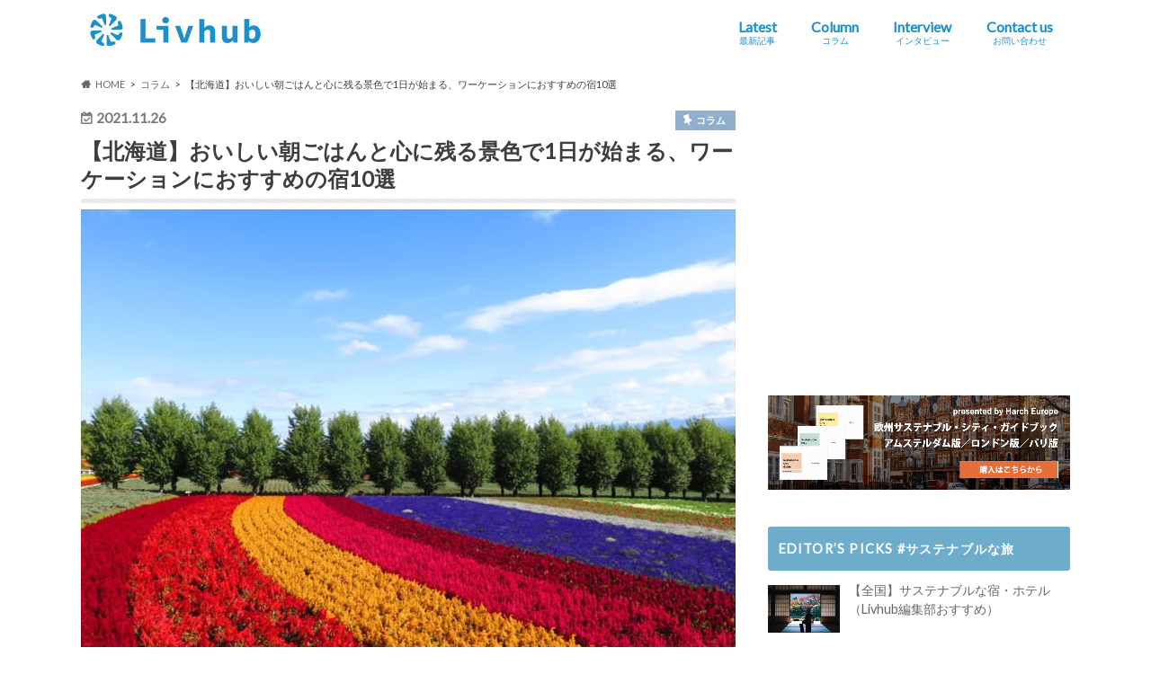

--- FILE ---
content_type: text/html; charset=UTF-8
request_url: https://livhub.jp/column/workation-column/hokkaido-workation-202111.html
body_size: 26966
content:
<!doctype html>
<!--[if lt IE 7]><html dir="ltr" lang="ja"
	prefix="og: https://ogp.me/ns#"  class="no-js lt-ie9 lt-ie8 lt-ie7"><![endif]-->
<!--[if (IE 7)&!(IEMobile)]><html dir="ltr" lang="ja"
	prefix="og: https://ogp.me/ns#"  class="no-js lt-ie9 lt-ie8"><![endif]-->
<!--[if (IE 8)&!(IEMobile)]><html dir="ltr" lang="ja"
	prefix="og: https://ogp.me/ns#"  class="no-js lt-ie9"><![endif]-->
<!--[if gt IE 8]><!--> <html dir="ltr" lang="ja"
	prefix="og: https://ogp.me/ns#"  class="no-js"><!--<![endif]-->

<head>
<meta charset="utf-8">
<meta http-equiv="X-UA-Compatible" content="IE=edge">

<meta name="HandheldFriendly" content="True">
<meta name="MobileOptimized" content="320">
<meta name="viewport" content="width=device-width, initial-scale=1.0, minimum-scale=1.0, maximum-scale=1.0, user-scalable=no">
<meta name="referrer" content="unsafe-url">

<link rel="apple-touch-icon" href="https://livhub.jp/wp-content/uploads/2020/11/favicon_blue_144x144.png">
<link rel="icon" href="https://livhub.jp/wp-content/uploads/2020/11/favicon_blue_32x32.png">

<link rel="pingback" href="https://livhub.jp/xmlrpc.php">

<!--[if IE]>
<link rel="shortcut icon" href="https://livhub.jp/wp-content/uploads/2020/11/favicon_blue_16x16.png">
<![endif]-->
<!--[if lt IE 9]>
<script src="//html5shiv.googlecode.com/svn/trunk/html5.js"></script>
<script src="//css3-mediaqueries-js.googlecode.com/svn/trunk/css3-mediaqueries.js"></script>
<![endif]-->



<!-- Google Tag Manager -->
<script>(function(w,d,s,l,i){w[l]=w[l]||[];w[l].push({'gtm.start':
new Date().getTime(),event:'gtm.js'});var f=d.getElementsByTagName(s)[0],
j=d.createElement(s),dl=l!='dataLayer'?'&l='+l:'';j.async=true;j.src=
'https://www.googletagmanager.com/gtm.js?id='+i+dl;f.parentNode.insertBefore(j,f);
})(window,document,'script','dataLayer','GTM-5TGQVJJ');</script>
<!-- End Google Tag Manager -->
    
		<!-- All in One SEO 4.3.5.1 - aioseo.com -->
		<title>【北海道】おいしい朝ごはんと心に残る景色で1日が始まる、ワーケーションにおすすめの宿10選 | コラム | Livhub | サステナブルツーリズムの情報メディア</title>
		<meta name="description" content="北海道在住経験のあるライターが、おいしい朝ごはんの食べられるワーケーションにおすすめの宿を紹介します！" />
		<meta name="robots" content="max-image-preview:large" />
		<link rel="canonical" href="https://livhub.jp/column/workation-column/hokkaido-workation-202111.html" />
		<meta name="generator" content="All in One SEO (AIOSEO) 4.3.5.1 " />
		<meta property="og:locale" content="ja_JP" />
		<meta property="og:site_name" content="Livhub" />
		<meta property="og:type" content="article" />
		<meta property="og:title" content="【北海道】おいしい朝ごはんと心に残る景色で1日が始まる、ワーケーションにおすすめの宿10選 | コラム | Livhub | サステナブルツーリズムの情報メディア" />
		<meta property="og:description" content="北海道在住経験のあるライターが、おいしい朝ごはんの食べられるワーケーションにおすすめの宿を紹介します！" />
		<meta property="og:url" content="https://livhub.jp/column/workation-column/hokkaido-workation-202111.html" />
		<meta property="fb:app_id" content="1155622115202377" />
		<meta property="og:image" content="https://livhub.jp/wp-content/uploads/2021/11/20211008094004_R.jpg" />
		<meta property="og:image:secure_url" content="https://livhub.jp/wp-content/uploads/2021/11/20211008094004_R.jpg" />
		<meta property="og:image:width" content="1000" />
		<meta property="og:image:height" content="750" />
		<meta property="article:published_time" content="2021-11-26T06:10:52+00:00" />
		<meta property="article:modified_time" content="2023-09-28T07:04:59+00:00" />
		<meta property="article:publisher" content="https://www.facebook.com/livhub.jp" />
		<meta name="twitter:card" content="summary_large_image" />
		<meta name="twitter:site" content="@‎@Livhub_jp" />
		<meta name="twitter:title" content="【北海道】おいしい朝ごはんと心に残る景色で1日が始まる、ワーケーションにおすすめの宿10選 | コラム | Livhub | サステナブルツーリズムの情報メディア" />
		<meta name="twitter:description" content="北海道在住経験のあるライターが、おいしい朝ごはんの食べられるワーケーションにおすすめの宿を紹介します！" />
		<meta name="twitter:image" content="https://livhub.jp/wp-content/uploads/2021/11/20211008094004_R.jpg" />
		<script type="application/ld+json" class="aioseo-schema">
			{"@context":"https:\/\/schema.org","@graph":[{"@type":"Article","@id":"https:\/\/livhub.jp\/column\/workation-column\/hokkaido-workation-202111.html#article","name":"\u3010\u5317\u6d77\u9053\u3011\u304a\u3044\u3057\u3044\u671d\u3054\u306f\u3093\u3068\u5fc3\u306b\u6b8b\u308b\u666f\u8272\u30671\u65e5\u304c\u59cb\u307e\u308b\u3001\u30ef\u30fc\u30b1\u30fc\u30b7\u30e7\u30f3\u306b\u304a\u3059\u3059\u3081\u306e\u5bbf10\u9078 | \u30b3\u30e9\u30e0 | Livhub | \u30b5\u30b9\u30c6\u30ca\u30d6\u30eb\u30c4\u30fc\u30ea\u30ba\u30e0\u306e\u60c5\u5831\u30e1\u30c7\u30a3\u30a2","headline":"\u3010\u5317\u6d77\u9053\u3011\u304a\u3044\u3057\u3044\u671d\u3054\u306f\u3093\u3068\u5fc3\u306b\u6b8b\u308b\u666f\u8272\u30671\u65e5\u304c\u59cb\u307e\u308b\u3001\u30ef\u30fc\u30b1\u30fc\u30b7\u30e7\u30f3\u306b\u304a\u3059\u3059\u3081\u306e\u5bbf10\u9078","author":{"@id":"https:\/\/livhub.jp\/author\/mari-takahashi#author"},"publisher":{"@id":"https:\/\/livhub.jp\/#organization"},"image":{"@type":"ImageObject","url":"https:\/\/livhub.jp\/wp-content\/uploads\/2021\/11\/20211008094004_R.jpg","width":1000,"height":750},"datePublished":"2021-11-26T06:10:52+09:00","dateModified":"2023-09-28T07:04:59+09:00","inLanguage":"ja","mainEntityOfPage":{"@id":"https:\/\/livhub.jp\/column\/workation-column\/hokkaido-workation-202111.html#webpage"},"isPartOf":{"@id":"https:\/\/livhub.jp\/column\/workation-column\/hokkaido-workation-202111.html#webpage"},"articleSection":"\u30b3\u30e9\u30e0, \u300c\u30ef\u30fc\u30b1\u30fc\u30b7\u30e7\u30f3\u300d\u30b3\u30e9\u30e0, \u5317\u6d77\u9053, \u30db\u30c6\u30eb, \u65c5\u9928, \u4e00\u4eba\u65c5, \u30c6\u30ec\u30ef\u30fc\u30af, \u30ef\u30fc\u30b1\u30fc\u30b7\u30e7\u30f3, \u30ea\u30e2\u30fc\u30c8\u30ef\u30fc\u30af, \u30ea\u30be\u30fc\u30c8, \u6e29\u6cc9, \u77e5\u5e8a, \u672d\u5e4c, \u5b9a\u5c71\u6e13, \u82eb\u5c0f\u7267, \u30c8\u30de\u30e0, \u7a1a\u5185, \u793c\u6587\u5cf6, \u51fd\u9928, \u671d\u98df"},{"@type":"BreadcrumbList","@id":"https:\/\/livhub.jp\/column\/workation-column\/hokkaido-workation-202111.html#breadcrumblist","itemListElement":[{"@type":"ListItem","@id":"https:\/\/livhub.jp\/#listItem","position":1,"item":{"@type":"WebPage","@id":"https:\/\/livhub.jp\/","name":"\u30db\u30fc\u30e0","description":"Livhub\uff08\u30ea\u30d6\u30cf\u30d6\uff09\u306f\u3001\u672a\u77e5\u3068\u306e\u51fa\u5408\u3044\u3084\u4eba\u3068\u306e\u3064\u306a\u304c\u308a\u306e\u4e2d\u3067\u3001\u81ea\u5206\u3068\u793e\u4f1a\u306e\u4eca\u3068\u672a\u6765\u3092\u3088\u308a\u826f\u304f\u3057\u3066\u3044\u3051\u308b\u300c\u3053\u308c\u304b\u3089\u306eLive\u300d\u306b\u51fa\u4f1a\u3048\u308b\u30e9\u30a4\u30d5\u30b9\u30bf\u30a4\u30eb\u30e1\u30c7\u30a3\u30a2\u3067\u3059\u3002\u30b5\u30b9\u30c6\u30ca\u30d6\u30eb\u306a\u65c5\u884c\u3084\u4f53\u9a13\u3001\u30ef\u30fc\u30b1\u30fc\u30b7\u30e7\u30f3\u3001\u591a\u62e0\u70b9\u5c45\u4f4f\u306a\u3069\u3001\u3053\u308c\u304b\u3089\u306e\u4f4f\u307f\u65b9\u30fb\u65c5\u306e\u4ed5\u65b9\u30fb\u50cd\u304d\u65b9\u30fb\u751f\u304d\u65b9\u306e\u30a2\u30a4\u30c7\u30a2\u3092\u3054\u7d39\u4ecb\u3057\u307e\u3059\u3002","url":"https:\/\/livhub.jp\/"},"nextItem":"https:\/\/livhub.jp\/column\/workation-column\/hokkaido-workation-202111.html#listItem"},{"@type":"ListItem","@id":"https:\/\/livhub.jp\/column\/workation-column\/hokkaido-workation-202111.html#listItem","position":2,"item":{"@type":"WebPage","@id":"https:\/\/livhub.jp\/column\/workation-column\/hokkaido-workation-202111.html","name":"\u3010\u5317\u6d77\u9053\u3011\u304a\u3044\u3057\u3044\u671d\u3054\u306f\u3093\u3068\u5fc3\u306b\u6b8b\u308b\u666f\u8272\u30671\u65e5\u304c\u59cb\u307e\u308b\u3001\u30ef\u30fc\u30b1\u30fc\u30b7\u30e7\u30f3\u306b\u304a\u3059\u3059\u3081\u306e\u5bbf10\u9078","description":"\u5317\u6d77\u9053\u5728\u4f4f\u7d4c\u9a13\u306e\u3042\u308b\u30e9\u30a4\u30bf\u30fc\u304c\u3001\u304a\u3044\u3057\u3044\u671d\u3054\u306f\u3093\u306e\u98df\u3079\u3089\u308c\u308b\u30ef\u30fc\u30b1\u30fc\u30b7\u30e7\u30f3\u306b\u304a\u3059\u3059\u3081\u306e\u5bbf\u3092\u7d39\u4ecb\u3057\u307e\u3059\uff01","url":"https:\/\/livhub.jp\/column\/workation-column\/hokkaido-workation-202111.html"},"previousItem":"https:\/\/livhub.jp\/#listItem"}]},{"@type":"Organization","@id":"https:\/\/livhub.jp\/#organization","name":"Livhub | \u30b5\u30b9\u30c6\u30ca\u30d6\u30eb\u306a\u65c5\u884c\u3084\u4f53\u9a13\u3001\u30ef\u30fc\u30b1\u30fc\u30b7\u30e7\u30f3\u3001\u591a\u62e0\u70b9\u5c45\u4f4f\u306a\u3069\u300c\u3053\u308c\u304b\u3089\u306eLive\u300d\u3092\u8003\u3048\u308b\u30e9\u30a4\u30d5\u30b9\u30bf\u30a4\u30eb\u30e1\u30c7\u30a3\u30a2","url":"https:\/\/livhub.jp\/"},{"@type":"Person","@id":"https:\/\/livhub.jp\/author\/mari-takahashi#author","url":"https:\/\/livhub.jp\/author\/mari-takahashi","name":"\u9ad8\u6a4b \u771f\u7406","image":{"@type":"ImageObject","@id":"https:\/\/livhub.jp\/column\/workation-column\/hokkaido-workation-202111.html#authorImage","url":"https:\/\/livhub.jp\/wp-content\/uploads\/2021\/07\/maru-l-96x96.jpg","width":96,"height":96,"caption":"\u9ad8\u6a4b \u771f\u7406"}},{"@type":"WebPage","@id":"https:\/\/livhub.jp\/column\/workation-column\/hokkaido-workation-202111.html#webpage","url":"https:\/\/livhub.jp\/column\/workation-column\/hokkaido-workation-202111.html","name":"\u3010\u5317\u6d77\u9053\u3011\u304a\u3044\u3057\u3044\u671d\u3054\u306f\u3093\u3068\u5fc3\u306b\u6b8b\u308b\u666f\u8272\u30671\u65e5\u304c\u59cb\u307e\u308b\u3001\u30ef\u30fc\u30b1\u30fc\u30b7\u30e7\u30f3\u306b\u304a\u3059\u3059\u3081\u306e\u5bbf10\u9078 | \u30b3\u30e9\u30e0 | Livhub | \u30b5\u30b9\u30c6\u30ca\u30d6\u30eb\u30c4\u30fc\u30ea\u30ba\u30e0\u306e\u60c5\u5831\u30e1\u30c7\u30a3\u30a2","description":"\u5317\u6d77\u9053\u5728\u4f4f\u7d4c\u9a13\u306e\u3042\u308b\u30e9\u30a4\u30bf\u30fc\u304c\u3001\u304a\u3044\u3057\u3044\u671d\u3054\u306f\u3093\u306e\u98df\u3079\u3089\u308c\u308b\u30ef\u30fc\u30b1\u30fc\u30b7\u30e7\u30f3\u306b\u304a\u3059\u3059\u3081\u306e\u5bbf\u3092\u7d39\u4ecb\u3057\u307e\u3059\uff01","inLanguage":"ja","isPartOf":{"@id":"https:\/\/livhub.jp\/#website"},"breadcrumb":{"@id":"https:\/\/livhub.jp\/column\/workation-column\/hokkaido-workation-202111.html#breadcrumblist"},"author":{"@id":"https:\/\/livhub.jp\/author\/mari-takahashi#author"},"creator":{"@id":"https:\/\/livhub.jp\/author\/mari-takahashi#author"},"image":{"@type":"ImageObject","url":"https:\/\/livhub.jp\/wp-content\/uploads\/2021\/11\/20211008094004_R.jpg","@id":"https:\/\/livhub.jp\/#mainImage","width":1000,"height":750},"primaryImageOfPage":{"@id":"https:\/\/livhub.jp\/column\/workation-column\/hokkaido-workation-202111.html#mainImage"},"datePublished":"2021-11-26T06:10:52+09:00","dateModified":"2023-09-28T07:04:59+09:00"},{"@type":"WebSite","@id":"https:\/\/livhub.jp\/#website","url":"https:\/\/livhub.jp\/","name":"Livhub | \u30b5\u30b9\u30c6\u30ca\u30d6\u30eb\u306a\u65c5\u3084\u4f53\u9a13\u3001\u30ef\u30fc\u30b1\u30fc\u30b7\u30e7\u30f3\u306a\u3069\u300c\u3053\u308c\u304b\u3089\u306eLive\u300d\u306b\u51fa\u4f1a\u3048\u308b\u30e1\u30c7\u30a3\u30a2","inLanguage":"ja","publisher":{"@id":"https:\/\/livhub.jp\/#organization"}}]}
		</script>
		<!-- All in One SEO -->

<link rel='dns-prefetch' href='//ajax.googleapis.com' />
<link rel='dns-prefetch' href='//js.hs-scripts.com' />
<link rel='dns-prefetch' href='//www.google.com' />
<link rel='dns-prefetch' href='//fonts.googleapis.com' />
<link rel='dns-prefetch' href='//maxcdn.bootstrapcdn.com' />
<link rel='dns-prefetch' href='//s.w.org' />
<link rel="alternate" type="application/rss+xml" title="Livhub | サステナブルツーリズムの情報メディア &raquo; フィード" href="https://livhub.jp/feed" />
<link rel="alternate" type="application/rss+xml" title="Livhub | サステナブルツーリズムの情報メディア &raquo; コメントフィード" href="https://livhub.jp/comments/feed" />
<link rel="alternate" type="application/rss+xml" title="Livhub | サステナブルツーリズムの情報メディア &raquo; 【北海道】おいしい朝ごはんと心に残る景色で1日が始まる、ワーケーションにおすすめの宿10選 のコメントのフィード" href="https://livhub.jp/column/workation-column/hokkaido-workation-202111.html/feed" />
<script type="text/javascript">
window._wpemojiSettings = {"baseUrl":"https:\/\/s.w.org\/images\/core\/emoji\/13.1.0\/72x72\/","ext":".png","svgUrl":"https:\/\/s.w.org\/images\/core\/emoji\/13.1.0\/svg\/","svgExt":".svg","source":{"concatemoji":"https:\/\/livhub.jp\/wp-includes\/js\/wp-emoji-release.min.js"}};
/*! This file is auto-generated */
!function(e,a,t){var n,r,o,i=a.createElement("canvas"),p=i.getContext&&i.getContext("2d");function s(e,t){var a=String.fromCharCode;p.clearRect(0,0,i.width,i.height),p.fillText(a.apply(this,e),0,0);e=i.toDataURL();return p.clearRect(0,0,i.width,i.height),p.fillText(a.apply(this,t),0,0),e===i.toDataURL()}function c(e){var t=a.createElement("script");t.src=e,t.defer=t.type="text/javascript",a.getElementsByTagName("head")[0].appendChild(t)}for(o=Array("flag","emoji"),t.supports={everything:!0,everythingExceptFlag:!0},r=0;r<o.length;r++)t.supports[o[r]]=function(e){if(!p||!p.fillText)return!1;switch(p.textBaseline="top",p.font="600 32px Arial",e){case"flag":return s([127987,65039,8205,9895,65039],[127987,65039,8203,9895,65039])?!1:!s([55356,56826,55356,56819],[55356,56826,8203,55356,56819])&&!s([55356,57332,56128,56423,56128,56418,56128,56421,56128,56430,56128,56423,56128,56447],[55356,57332,8203,56128,56423,8203,56128,56418,8203,56128,56421,8203,56128,56430,8203,56128,56423,8203,56128,56447]);case"emoji":return!s([10084,65039,8205,55357,56613],[10084,65039,8203,55357,56613])}return!1}(o[r]),t.supports.everything=t.supports.everything&&t.supports[o[r]],"flag"!==o[r]&&(t.supports.everythingExceptFlag=t.supports.everythingExceptFlag&&t.supports[o[r]]);t.supports.everythingExceptFlag=t.supports.everythingExceptFlag&&!t.supports.flag,t.DOMReady=!1,t.readyCallback=function(){t.DOMReady=!0},t.supports.everything||(n=function(){t.readyCallback()},a.addEventListener?(a.addEventListener("DOMContentLoaded",n,!1),e.addEventListener("load",n,!1)):(e.attachEvent("onload",n),a.attachEvent("onreadystatechange",function(){"complete"===a.readyState&&t.readyCallback()})),(n=t.source||{}).concatemoji?c(n.concatemoji):n.wpemoji&&n.twemoji&&(c(n.twemoji),c(n.wpemoji)))}(window,document,window._wpemojiSettings);
</script>
<style type="text/css">
img.wp-smiley,
img.emoji {
	display: inline !important;
	border: none !important;
	box-shadow: none !important;
	height: 1em !important;
	width: 1em !important;
	margin: 0 0.07em !important;
	vertical-align: -0.1em !important;
	background: none !important;
	padding: 0 !important;
}
</style>
	<link rel='stylesheet' id='wpcfs-form-css'  href='https://livhub.jp/wp-content/plugins/wp-custom-fields-search/templates/form.css' type='text/css' media='all' />
<link rel='stylesheet' id='wp-block-library-css'  href='https://livhub.jp/wp-includes/css/dist/block-library/style.min.css' type='text/css' media='all' />
<style id='global-styles-inline-css' type='text/css'>
body{--wp--preset--color--black: #000000;--wp--preset--color--cyan-bluish-gray: #abb8c3;--wp--preset--color--white: #ffffff;--wp--preset--color--pale-pink: #f78da7;--wp--preset--color--vivid-red: #cf2e2e;--wp--preset--color--luminous-vivid-orange: #ff6900;--wp--preset--color--luminous-vivid-amber: #fcb900;--wp--preset--color--light-green-cyan: #7bdcb5;--wp--preset--color--vivid-green-cyan: #00d084;--wp--preset--color--pale-cyan-blue: #8ed1fc;--wp--preset--color--vivid-cyan-blue: #0693e3;--wp--preset--color--vivid-purple: #9b51e0;--wp--preset--gradient--vivid-cyan-blue-to-vivid-purple: linear-gradient(135deg,rgba(6,147,227,1) 0%,rgb(155,81,224) 100%);--wp--preset--gradient--light-green-cyan-to-vivid-green-cyan: linear-gradient(135deg,rgb(122,220,180) 0%,rgb(0,208,130) 100%);--wp--preset--gradient--luminous-vivid-amber-to-luminous-vivid-orange: linear-gradient(135deg,rgba(252,185,0,1) 0%,rgba(255,105,0,1) 100%);--wp--preset--gradient--luminous-vivid-orange-to-vivid-red: linear-gradient(135deg,rgba(255,105,0,1) 0%,rgb(207,46,46) 100%);--wp--preset--gradient--very-light-gray-to-cyan-bluish-gray: linear-gradient(135deg,rgb(238,238,238) 0%,rgb(169,184,195) 100%);--wp--preset--gradient--cool-to-warm-spectrum: linear-gradient(135deg,rgb(74,234,220) 0%,rgb(151,120,209) 20%,rgb(207,42,186) 40%,rgb(238,44,130) 60%,rgb(251,105,98) 80%,rgb(254,248,76) 100%);--wp--preset--gradient--blush-light-purple: linear-gradient(135deg,rgb(255,206,236) 0%,rgb(152,150,240) 100%);--wp--preset--gradient--blush-bordeaux: linear-gradient(135deg,rgb(254,205,165) 0%,rgb(254,45,45) 50%,rgb(107,0,62) 100%);--wp--preset--gradient--luminous-dusk: linear-gradient(135deg,rgb(255,203,112) 0%,rgb(199,81,192) 50%,rgb(65,88,208) 100%);--wp--preset--gradient--pale-ocean: linear-gradient(135deg,rgb(255,245,203) 0%,rgb(182,227,212) 50%,rgb(51,167,181) 100%);--wp--preset--gradient--electric-grass: linear-gradient(135deg,rgb(202,248,128) 0%,rgb(113,206,126) 100%);--wp--preset--gradient--midnight: linear-gradient(135deg,rgb(2,3,129) 0%,rgb(40,116,252) 100%);--wp--preset--duotone--dark-grayscale: url('#wp-duotone-dark-grayscale');--wp--preset--duotone--grayscale: url('#wp-duotone-grayscale');--wp--preset--duotone--purple-yellow: url('#wp-duotone-purple-yellow');--wp--preset--duotone--blue-red: url('#wp-duotone-blue-red');--wp--preset--duotone--midnight: url('#wp-duotone-midnight');--wp--preset--duotone--magenta-yellow: url('#wp-duotone-magenta-yellow');--wp--preset--duotone--purple-green: url('#wp-duotone-purple-green');--wp--preset--duotone--blue-orange: url('#wp-duotone-blue-orange');--wp--preset--font-size--small: 13px;--wp--preset--font-size--medium: 20px;--wp--preset--font-size--large: 36px;--wp--preset--font-size--x-large: 42px;}.has-black-color{color: var(--wp--preset--color--black) !important;}.has-cyan-bluish-gray-color{color: var(--wp--preset--color--cyan-bluish-gray) !important;}.has-white-color{color: var(--wp--preset--color--white) !important;}.has-pale-pink-color{color: var(--wp--preset--color--pale-pink) !important;}.has-vivid-red-color{color: var(--wp--preset--color--vivid-red) !important;}.has-luminous-vivid-orange-color{color: var(--wp--preset--color--luminous-vivid-orange) !important;}.has-luminous-vivid-amber-color{color: var(--wp--preset--color--luminous-vivid-amber) !important;}.has-light-green-cyan-color{color: var(--wp--preset--color--light-green-cyan) !important;}.has-vivid-green-cyan-color{color: var(--wp--preset--color--vivid-green-cyan) !important;}.has-pale-cyan-blue-color{color: var(--wp--preset--color--pale-cyan-blue) !important;}.has-vivid-cyan-blue-color{color: var(--wp--preset--color--vivid-cyan-blue) !important;}.has-vivid-purple-color{color: var(--wp--preset--color--vivid-purple) !important;}.has-black-background-color{background-color: var(--wp--preset--color--black) !important;}.has-cyan-bluish-gray-background-color{background-color: var(--wp--preset--color--cyan-bluish-gray) !important;}.has-white-background-color{background-color: var(--wp--preset--color--white) !important;}.has-pale-pink-background-color{background-color: var(--wp--preset--color--pale-pink) !important;}.has-vivid-red-background-color{background-color: var(--wp--preset--color--vivid-red) !important;}.has-luminous-vivid-orange-background-color{background-color: var(--wp--preset--color--luminous-vivid-orange) !important;}.has-luminous-vivid-amber-background-color{background-color: var(--wp--preset--color--luminous-vivid-amber) !important;}.has-light-green-cyan-background-color{background-color: var(--wp--preset--color--light-green-cyan) !important;}.has-vivid-green-cyan-background-color{background-color: var(--wp--preset--color--vivid-green-cyan) !important;}.has-pale-cyan-blue-background-color{background-color: var(--wp--preset--color--pale-cyan-blue) !important;}.has-vivid-cyan-blue-background-color{background-color: var(--wp--preset--color--vivid-cyan-blue) !important;}.has-vivid-purple-background-color{background-color: var(--wp--preset--color--vivid-purple) !important;}.has-black-border-color{border-color: var(--wp--preset--color--black) !important;}.has-cyan-bluish-gray-border-color{border-color: var(--wp--preset--color--cyan-bluish-gray) !important;}.has-white-border-color{border-color: var(--wp--preset--color--white) !important;}.has-pale-pink-border-color{border-color: var(--wp--preset--color--pale-pink) !important;}.has-vivid-red-border-color{border-color: var(--wp--preset--color--vivid-red) !important;}.has-luminous-vivid-orange-border-color{border-color: var(--wp--preset--color--luminous-vivid-orange) !important;}.has-luminous-vivid-amber-border-color{border-color: var(--wp--preset--color--luminous-vivid-amber) !important;}.has-light-green-cyan-border-color{border-color: var(--wp--preset--color--light-green-cyan) !important;}.has-vivid-green-cyan-border-color{border-color: var(--wp--preset--color--vivid-green-cyan) !important;}.has-pale-cyan-blue-border-color{border-color: var(--wp--preset--color--pale-cyan-blue) !important;}.has-vivid-cyan-blue-border-color{border-color: var(--wp--preset--color--vivid-cyan-blue) !important;}.has-vivid-purple-border-color{border-color: var(--wp--preset--color--vivid-purple) !important;}.has-vivid-cyan-blue-to-vivid-purple-gradient-background{background: var(--wp--preset--gradient--vivid-cyan-blue-to-vivid-purple) !important;}.has-light-green-cyan-to-vivid-green-cyan-gradient-background{background: var(--wp--preset--gradient--light-green-cyan-to-vivid-green-cyan) !important;}.has-luminous-vivid-amber-to-luminous-vivid-orange-gradient-background{background: var(--wp--preset--gradient--luminous-vivid-amber-to-luminous-vivid-orange) !important;}.has-luminous-vivid-orange-to-vivid-red-gradient-background{background: var(--wp--preset--gradient--luminous-vivid-orange-to-vivid-red) !important;}.has-very-light-gray-to-cyan-bluish-gray-gradient-background{background: var(--wp--preset--gradient--very-light-gray-to-cyan-bluish-gray) !important;}.has-cool-to-warm-spectrum-gradient-background{background: var(--wp--preset--gradient--cool-to-warm-spectrum) !important;}.has-blush-light-purple-gradient-background{background: var(--wp--preset--gradient--blush-light-purple) !important;}.has-blush-bordeaux-gradient-background{background: var(--wp--preset--gradient--blush-bordeaux) !important;}.has-luminous-dusk-gradient-background{background: var(--wp--preset--gradient--luminous-dusk) !important;}.has-pale-ocean-gradient-background{background: var(--wp--preset--gradient--pale-ocean) !important;}.has-electric-grass-gradient-background{background: var(--wp--preset--gradient--electric-grass) !important;}.has-midnight-gradient-background{background: var(--wp--preset--gradient--midnight) !important;}.has-small-font-size{font-size: var(--wp--preset--font-size--small) !important;}.has-medium-font-size{font-size: var(--wp--preset--font-size--medium) !important;}.has-large-font-size{font-size: var(--wp--preset--font-size--large) !important;}.has-x-large-font-size{font-size: var(--wp--preset--font-size--x-large) !important;}
</style>
<link rel='stylesheet' id='comment-rating-field-plugin-rating-css'  href='https://livhub.jp/wp-content/plugins/comment-rating-field-plugin/assets/css/rating.css' type='text/css' media='all' />
<link rel='stylesheet' id='contact-form-7-css'  href='https://livhub.jp/wp-content/plugins/contact-form-7/includes/css/styles.css' type='text/css' media='all' />
<link rel='stylesheet' id='wpdm-font-awesome-css'  href='https://livhub.jp/wp-content/plugins/download-manager/assets/fontawesome/css/all.css' type='text/css' media='all' />
<link rel='stylesheet' id='wpdm-front-bootstrap-css'  href='https://livhub.jp/wp-content/plugins/download-manager/assets/bootstrap/css/bootstrap.min.css' type='text/css' media='all' />
<link rel='stylesheet' id='wpdm-front-css'  href='https://livhub.jp/wp-content/plugins/download-manager/assets/css/front.css' type='text/css' media='all' />
<link rel='stylesheet' id='ts_fab_css-css'  href='https://livhub.jp/wp-content/plugins/fancier-author-box/css/ts-fab.min.css' type='text/css' media='all' />
<link rel='stylesheet' id='extendify-utilities-css'  href='https://livhub.jp/wp-content/plugins/ml-slider/extendify-sdk/public/build/extendify-utilities.css' type='text/css' media='all' />
<link rel='stylesheet' id='style-css'  href='https://livhub.jp/wp-content/themes/hummingbird/style.css' type='text/css' media='all' />
<link rel='stylesheet' id='child-style-css'  href='https://livhub.jp/wp-content/themes/hummingbird_custom/style.css' type='text/css' media='all' />
<link rel='stylesheet' id='fontawesome_6_6_brands_style-css'  href='https://livhub.jp/wp-content/themes/hummingbird_custom/fontawesome/css/brands.min.css' type='text/css' media='all' />
<link rel='stylesheet' id='slider-css'  href='https://livhub.jp/wp-content/themes/hummingbird/library/css/bx-slider.css' type='text/css' media='all' />
<link rel='stylesheet' id='shortcode-css'  href='https://livhub.jp/wp-content/themes/hummingbird/library/css/shortcode.css' type='text/css' media='all' />
<link rel='stylesheet' id='gf_Ubuntu-css'  href='//fonts.googleapis.com/css?family=Ubuntu+Condensed' type='text/css' media='all' />
<link rel='stylesheet' id='gf_Lato-css'  href='//fonts.googleapis.com/css?family=Lato' type='text/css' media='all' />
<link rel='stylesheet' id='fontawesome-css'  href='//maxcdn.bootstrapcdn.com/font-awesome/4.6.0/css/font-awesome.min.css' type='text/css' media='all' />
<script type='text/javascript' src='//ajax.googleapis.com/ajax/libs/jquery/1.12.4/jquery.min.js' id='jquery-js'></script>
<script type='text/javascript' id='cf7pp-redirect_method-js-extra'>
/* <![CDATA[ */
var ajax_object_cf7pp = {"ajax_url":"https:\/\/livhub.jp\/wp-admin\/admin-ajax.php","forms":"[]","path_paypal":"https:\/\/livhub.jp\/?cf7pp_paypal_redirect=","path_stripe":"https:\/\/livhub.jp\/?cf7pp_stripe_redirect=","method":null};
/* ]]> */
</script>
<script type='text/javascript' src='https://livhub.jp/wp-content/plugins/contact-form-7-paypal-add-on/assets/js/redirect_method.js' id='cf7pp-redirect_method-js'></script>
<script type='text/javascript' src='https://livhub.jp/wp-content/plugins/download-manager/assets/bootstrap/js/popper.min.js' id='wpdm-poper-js'></script>
<script type='text/javascript' src='https://livhub.jp/wp-content/plugins/download-manager/assets/bootstrap/js/bootstrap.min.js' id='wpdm-front-bootstrap-js'></script>
<script type='text/javascript' id='wpdm-frontjs-js-extra'>
/* <![CDATA[ */
var wpdm_url = {"home":"https:\/\/livhub.jp\/","site":"https:\/\/livhub.jp\/","ajax":"https:\/\/livhub.jp\/wp-admin\/admin-ajax.php"};
var wpdm_js = {"spinner":"<i class=\"fas fa-sun fa-spin\"><\/i>"};
/* ]]> */
</script>
<script type='text/javascript' src='https://livhub.jp/wp-content/plugins/download-manager/assets/js/front.js' id='wpdm-frontjs-js'></script>
<script type='text/javascript' src='https://livhub.jp/wp-content/plugins/fancier-author-box/js/ts-fab.min.js' id='ts_fab_js-js'></script>
<script type='text/javascript' id='ga_events_main_script-js-extra'>
/* <![CDATA[ */
var ga_options = {"anonymizeip":"0","advanced":"1","snippet_type":"gtm","tracking_id":"","gtm_id":"GTM-5TGQVJJ","domain":"","click_elements":[{"name":"event-banner","type":"class","category":"Ad","action":"Click","label":"event-banner","value":"","bounce":"false"},{"name":"sound-of-anping-ocean","type":"class","category":"Ad","action":"Click","label":"sound-of-anping-ocean","value":"","bounce":"false"},{"name":"sound of anping old street","type":"class","category":"Ad","action":"Click","label":"sound of anping old street","value":"","bounce":"false"},{"name":"beds24","type":"class","category":"Advertisement","action":"Click","label":"beds24","value":"","bounce":"false"},{"name":"kps","type":"class","category":"Advertisement","action":"Click","label":"kps","value":"","bounce":"false"},{"name":"ta","type":"class","category":"Advertisement","action":"Click","label":"ta","value":"","bounce":"false"},{"name":"smtlf-center","type":"class","category":"Advertisement","action":"Click","label":"smtlf-center","value":"","bounce":"false"},{"name":"smtlf","type":"class","category":"Advertisement","action":"Click","label":"smtlf","value":"","bounce":"false"},{"name":"faceforward","type":"class","category":"Advertisement","action":"Click","label":"faceforward","value":"","bounce":"false"},{"name":"setcorp","type":"class","category":"Advertisement","action":"Click","label":"setcorp","value":"","bounce":"false"},{"name":"ha-regionbanner","type":"class","category":"Advertisement","action":"Click","label":"ha-regionbanner","value":"","bounce":"false"},{"name":"ha-vacationrentallist","type":"class","category":"Advertisement","action":"Click","label":"ha-vacationrentallist","value":"","bounce":"false"},{"name":"ha-newslist","type":"class","category":"Advertisement","action":"Click","label":"ha-newslist","value":"","bounce":"false"},{"name":"ha-topnewsad","type":"class","category":"Advertisement","action":"Click","label":"ha-topnewsad","value":"","bounce":"false"},{"name":"ha-regionnews","type":"class","category":"Advertisement","action":"Click","label":"ha-regionnews","value":"","bounce":"false"},{"name":"ha-list","type":"class","category":"Advertisement","action":"Click","label":"ha-list","value":"","bounce":"false"},{"name":"ha-detail","type":"class","category":"Advertisement","action":"Click","label":"ha-detail","value":"","bounce":"false"},{"name":"ha-sidebar1","type":"class","category":"Advertisement","action":"Click","label":"ha-sidebar1","value":"","bounce":"false"},{"name":"ha-articlebottom","type":"class","category":"Advertisement","action":"Click","label":"ha-articlebottom","value":"","bounce":"false"},{"name":"ha-sidebar4","type":"class","category":"Advertisement","action":"Click","label":"ha-sidebar4","value":"","bounce":"false"},{"name":"wallmate","type":"class","category":"Advertisement","action":"Click","label":"wallmate","value":"","bounce":"false"},{"name":"cj","type":"class","category":"Advertisement","action":"Click","label":"cj","value":"","bounce":"false"},{"name":"ap-1215","type":"class","category":"Advertisement","action":"Click","label":"ap-1215","value":"","bounce":"false"},{"name":"ap-1201","type":"class","category":"Advertisement","action":"Click","label":"ap-1201","value":"","bounce":"false"},{"name":"ap-1118","type":"class","category":"Advertisement","action":"Click","label":"ap-1118","value":"","bounce":"false"},{"name":"ap-1105","type":"class","category":"Advertisement","action":"Click","label":"ap-1105","value":"","bounce":"false"},{"name":"ap-1113","type":"class","category":"Advertisement","action":"Click","label":"ap-1113","value":"","bounce":"false"},{"name":"ap-1026","type":"class","category":"Advertisement","action":"Click","label":"ap-1026","value":"","bounce":"false"},{"name":"ap-1019","type":"class","category":"Advertisement","action":"Click","label":"ap-1019","value":"","bounce":"false"},{"name":"ap-1005","type":"class","category":"Advertisement","action":"Click","label":"ap-1005","value":"","bounce":"false"},{"name":"ap-0930","type":"class","category":"Advertisement","action":"Click","label":"ap-0930","value":"","bounce":"false"},{"name":"ap-0919","type":"class","category":"Advertisement","action":"Click","label":"ap-0919","value":"","bounce":"false"},{"name":"expo","type":"class","category":"Advertisement","action":"Click","label":"expo","value":"","bounce":"false"},{"name":"linkey-interview","type":"class","category":"Advertisement","action":"Click","label":"linkey-interview","value":"","bounce":"false"},{"name":"kaguaruoo","type":"class","category":"Advertisement","action":"Click","label":"kaguaruoo","value":"","bounce":"false"},{"name":"pipi","type":"class","category":"Advertisement","action":"Click","label":"pipi","value":"","bounce":"false"},{"name":"mybliss","type":"class","category":"Advertisement","action":"Click","label":"mybliss","value":"","bounce":"false"},{"name":"m2mpremium","type":"class","category":"Advertisement","action":"Click","label":"m2mpremium","value":"","bounce":"false"},{"name":"tfs-seminar","type":"class","category":"Advertisement","action":"Click","label":"tfs-seminar","value":"","bounce":"false"},{"name":"top-button","type":"class","category":"InternalLink","action":"Click","label":"top-button","value":"","bounce":"false"},{"name":"cleanbnb","type":"class","category":"Advertisement","action":"Click","label":"cleanbnb","value":"","bounce":"false"},{"name":"tfs","type":"class","category":"Advertisement","action":"Click","label":"tfs","value":"","bounce":"false"},{"name":"obad","type":"class","category":"Advertisement","action":"Click","label":"All(Text\/Banner)","value":"","bounce":"false"},{"name":"obaf","type":"class","category":"AffiliateLink","action":"Click","label":"All(Text\/Banner)","value":"","bounce":"false"}],"scroll_elements":[],"link_clicks_delay":"120","download_tracking_type":["pdf","mp3","pptx","docx"],"force_snippet":"gtm","download_tracking":"0","email_link_tracking":"0"};
var gaePlaceholders = {"is_front_page":"","page_title":"\u3010\u5317\u6d77\u9053\u3011\u304a\u3044\u3057\u3044\u671d\u3054\u306f\u3093\u3068\u5fc3\u306b\u6b8b\u308b\u666f\u8272\u30671\u65e5\u304c\u59cb\u307e\u308b\u3001\u30ef\u30fc\u30b1\u30fc\u30b7\u30e7\u30f3\u306b\u304a\u3059\u3059\u3081\u306e\u5bbf10\u9078"};
/* ]]> */
</script>
<script type='text/javascript' src='https://livhub.jp/wp-content/plugins/wp-google-analytics-events/js/main.js' id='ga_events_main_script-js'></script>
<link rel="https://api.w.org/" href="https://livhub.jp/wp-json/" /><link rel="alternate" type="application/json" href="https://livhub.jp/wp-json/wp/v2/posts/35310" /><link rel='shortlink' href='https://livhub.jp/?p=35310' />
<link rel="alternate" type="application/json+oembed" href="https://livhub.jp/wp-json/oembed/1.0/embed?url=https%3A%2F%2Flivhub.jp%2Fcolumn%2Fworkation-column%2Fhokkaido-workation-202111.html" />
<link rel="alternate" type="text/xml+oembed" href="https://livhub.jp/wp-json/oembed/1.0/embed?url=https%3A%2F%2Flivhub.jp%2Fcolumn%2Fworkation-column%2Fhokkaido-workation-202111.html&#038;format=xml" />
<style>
		#category-posts-2-internal ul {padding: 0;}
#category-posts-2-internal .cat-post-item img {max-width: initial; max-height: initial; margin: initial;}
#category-posts-2-internal .cat-post-author {margin-bottom: 0;}
#category-posts-2-internal .cat-post-thumbnail {margin: 5px 10px 5px 0;}
#category-posts-2-internal .cat-post-item:before {content: ""; clear: both;}
#category-posts-2-internal .cat-post-excerpt-more {display: inline-block;}
#category-posts-2-internal .cat-post-item {list-style: none; margin: 3px 0 10px; padding: 3px 0;}
#category-posts-2-internal .cat-post-current .cat-post-title {font-weight: bold; text-transform: uppercase;}
#category-posts-2-internal [class*=cat-post-tax] {font-size: 0.85em;}
#category-posts-2-internal [class*=cat-post-tax] * {display:inline-block;}
#category-posts-2-internal .cat-post-item:after {content: ""; display: table;	clear: both;}
#category-posts-2-internal .cat-post-item .cat-post-title {overflow: hidden;text-overflow: ellipsis;white-space: initial;display: -webkit-box;-webkit-line-clamp: 2;-webkit-box-orient: vertical;padding-bottom: 0 !important;}
#category-posts-2-internal .cat-post-item:after {content: ""; display: table;	clear: both;}
#category-posts-2-internal .cat-post-thumbnail {display:block; float:left; margin:5px 10px 5px 0;}
#category-posts-2-internal .cat-post-crop {overflow:hidden;display:block;}
#category-posts-2-internal p {margin:5px 0 0 0}
#category-posts-2-internal li > div {margin:5px 0 0 0; clear:both;}
#category-posts-2-internal .dashicons {vertical-align:middle;}
#category-posts-2-internal .cat-post-thumbnail .cat-post-crop img {height: 80px;}
#category-posts-2-internal .cat-post-thumbnail .cat-post-crop img {width: 80px;}
#category-posts-2-internal .cat-post-thumbnail .cat-post-crop img {object-fit: cover; max-width: 100%; display: block;}
#category-posts-2-internal .cat-post-thumbnail .cat-post-crop-not-supported img {width: 100%;}
#category-posts-2-internal .cat-post-thumbnail {max-width:100%;}
#category-posts-2-internal .cat-post-item img {margin: initial;}
#category-posts-5-internal ul {padding: 0;}
#category-posts-5-internal .cat-post-item img {max-width: initial; max-height: initial; margin: initial;}
#category-posts-5-internal .cat-post-author {margin-bottom: 0;}
#category-posts-5-internal .cat-post-thumbnail {margin: 5px 10px 5px 0;}
#category-posts-5-internal .cat-post-item:before {content: ""; clear: both;}
#category-posts-5-internal .cat-post-excerpt-more {display: inline-block;}
#category-posts-5-internal .cat-post-item {list-style: none; margin: 3px 0 10px; padding: 3px 0;}
#category-posts-5-internal .cat-post-current .cat-post-title {font-weight: bold; text-transform: uppercase;}
#category-posts-5-internal [class*=cat-post-tax] {font-size: 0.85em;}
#category-posts-5-internal [class*=cat-post-tax] * {display:inline-block;}
#category-posts-5-internal .cat-post-item:after {content: ""; display: table;	clear: both;}
#category-posts-5-internal .cat-post-item .cat-post-title {overflow: hidden;text-overflow: ellipsis;white-space: initial;display: -webkit-box;-webkit-line-clamp: 2;-webkit-box-orient: vertical;padding-bottom: 0 !important;}
#category-posts-5-internal .cat-post-item:after {content: ""; display: table;	clear: both;}
#category-posts-5-internal .cat-post-thumbnail {display:block; float:left; margin:5px 10px 5px 0;}
#category-posts-5-internal .cat-post-crop {overflow:hidden;display:block;}
#category-posts-5-internal p {margin:5px 0 0 0}
#category-posts-5-internal li > div {margin:5px 0 0 0; clear:both;}
#category-posts-5-internal .dashicons {vertical-align:middle;}
#category-posts-5-internal .cat-post-thumbnail .cat-post-crop img {height: 80px;}
#category-posts-5-internal .cat-post-thumbnail .cat-post-crop img {width: 80px;}
#category-posts-5-internal .cat-post-thumbnail .cat-post-crop img {object-fit: cover; max-width: 100%; display: block;}
#category-posts-5-internal .cat-post-thumbnail .cat-post-crop-not-supported img {width: 100%;}
#category-posts-5-internal .cat-post-thumbnail {max-width:100%;}
#category-posts-5-internal .cat-post-item img {margin: initial;}
</style>
					<!-- DO NOT COPY THIS SNIPPET! Start of Page Analytics Tracking for HubSpot WordPress plugin v8.4.465-->
			<script type="text/javascript">
				var _hsq = _hsq || [];
				_hsq.push(["setContentType", "blog-post"]);
			</script>
			<!-- DO NOT COPY THIS SNIPPET! End of Page Analytics Tracking for HubSpot WordPress plugin -->
						<script>
				(function() {
					var hbspt = window.hbspt = window.hbspt || {};
					hbspt.forms = hbspt.forms || {};
					hbspt._wpFormsQueue = [];
					hbspt.enqueueForm = function(formDef) {
						if (hbspt.forms && hbspt.forms.create) {
							hbspt.forms.create(formDef);
						} else {
							hbspt._wpFormsQueue.push(formDef);
						}
					};
					if (!window.hbspt.forms.create) {
						Object.defineProperty(window.hbspt.forms, 'create', {
							configurable: true,
							get: function() {
								return hbspt._wpCreateForm;
							},
							set: function(value) {
								hbspt._wpCreateForm = value;
								while (hbspt._wpFormsQueue.length) {
									var formDef = hbspt._wpFormsQueue.shift();
									if (!document.currentScript) {
										var formScriptId = 'leadin-forms-v2-js';
										hubspot.utils.currentScript = document.getElementById(formScriptId);
									}
									hbspt._wpCreateForm.call(hbspt.forms, formDef);
								}
							},
						});
					}
				})();
			</script>
		<style type="text/css">
body{color: #3E3E3E;}
a{color: #1c90cc;}
a:hover{color: #46aedb;}
#main article footer .post-categories li a,#main article footer .tags a{  background: #1c90cc;  border:1px solid #1c90cc;}
#main article footer .tags a{color:#1c90cc; background: none;}
#main article footer .post-categories li a:hover,#main article footer .tags a:hover{ background:#46aedb;  border-color:#46aedb;}
input[type="text"],input[type="password"],input[type="datetime"],input[type="datetime-local"],input[type="date"],input[type="month"],input[type="time"],input[type="week"],input[type="number"],input[type="email"],input[type="url"],input[type="search"],input[type="tel"],input[type="color"],select,textarea,.field { background-color: #FFFFFF;}
/*ヘッダー*/
.header{background: #ffffff; color: #1c90cc;}
#logo a,.nav li a,.nav_btn{color: #1c90cc;}
#logo a:hover,.nav li a:hover{color:#46aedb;}
@media only screen and (min-width: 768px) {
.nav ul {background: #6eaccc;}
.nav li ul.sub-menu li a{color: #ffffff;}
}
/*メインエリア*/
.widgettitle {background: #ffffff; color:  #1c90cc;}
.widget li a:after{color: #ffffff!important;}
/* 投稿ページ */
.entry-content h2{background: #6eaccc;}
.entry-content h3{border-color: #6eaccc;}
.entry-content ul li:before{ background: #6eaccc;}
.entry-content ol li:before{ background: #6eaccc;}
/* カテゴリーラベル */
.post-list-card .post-list .eyecatch .cat-name,.top-post-list .post-list .eyecatch .cat-name,.byline .cat-name,.single .authorbox .author-newpost li .cat-name,.related-box li .cat-name,#top_carousel .bx-wrapper ul li .osusume-label{background: #90afcc; color:  #ffffff;}
/* CTA */
.cta-inner{ background: #6eaccc;}
/* ボタンの色 */
.btn-wrap a{background: #1c90cc;border: 1px solid #1c90cc;}
.btn-wrap a:hover{background: #46aedb;}
.btn-wrap.simple a{border:1px solid #1c90cc;color:#1c90cc;}
.btn-wrap.simple a:hover{background:#1c90cc;}
.readmore a{border:1px solid #1c90cc;color:#1c90cc;}
.readmore a:hover{background:#1c90cc;color:#fff;}
/* サイドバー */
.widget a{text-decoration:none; color:#666666;}
.widget a:hover{color:#999999;}
/*フッター*/
#footer-top{background-color: #6eaccc; color: #ffffff;}
.footer a,#footer-top a{color: #ffffff;}
#footer-top .widgettitle{color: #ffffff;}
.footer {background-color: #6eaccc;color: #ffffff;}
.footer-links li:before{ color: #ffffff;}
/* ページネーション */
.pagination a, .pagination span,.page-links a{border-color: #1c90cc; color: #1c90cc;}
.pagination .current,.pagination .current:hover,.page-links ul > li > span{background-color: #1c90cc; border-color: #1c90cc;}
.pagination a:hover, .pagination a:focus,.page-links a:hover, .page-links a:focus{background-color: #1c90cc; color: #fff;}
/* OTHER */
ul.wpp-list li a:before{background: #ffffff;color: #1c90cc;}
.blue-btn, .comment-reply-link, #submit { background-color: #1c90cc; }
.blue-btn:hover, .comment-reply-link:hover, #submit:hover, .blue-btn:focus, .comment-reply-link:focus, #submit:focus {background-color: #46aedb; }
</style>
<style type="text/css" id="custom-background-css">
body.custom-background { background-color: #ffffff; }
</style>
	<meta name="generator" content="WordPress Download Manager 3.2.41" />
                <link href="https://fonts.googleapis.com/css?family=Rubik"
              rel="stylesheet">
        <style>
            .w3eden .fetfont,
            .w3eden .btn,
            .w3eden .btn.wpdm-front h3.title,
            .w3eden .wpdm-social-lock-box .IN-widget a span:last-child,
            .w3eden #xfilelist .panel-heading,
            .w3eden .wpdm-frontend-tabs a,
            .w3eden .alert:before,
            .w3eden .panel .panel-heading,
            .w3eden .discount-msg,
            .w3eden .panel.dashboard-panel h3,
            .w3eden #wpdm-dashboard-sidebar .list-group-item,
            .w3eden #package-description .wp-switch-editor,
            .w3eden .w3eden.author-dashbboard .nav.nav-tabs li a,
            .w3eden .wpdm_cart thead th,
            .w3eden #csp .list-group-item,
            .w3eden .modal-title {
                font-family: Rubik, -apple-system, BlinkMacSystemFont, "Segoe UI", Roboto, Helvetica, Arial, sans-serif, "Apple Color Emoji", "Segoe UI Emoji", "Segoe UI Symbol";
                text-transform: uppercase;
                font-weight: 700;
            }
            .w3eden #csp .list-group-item {
                text-transform: unset;
            }


        </style>
            <style>
        /* WPDM Link Template Styles */        </style>
                <style>

            :root {
                --color-primary: #4a8eff;
                --color-primary-rgb: 74, 142, 255;
                --color-primary-hover: #5998ff;
                --color-primary-active: #3281ff;
                --color-secondary: #6c757d;
                --color-secondary-rgb: 108, 117, 125;
                --color-secondary-hover: #6c757d;
                --color-secondary-active: #6c757d;
                --color-success: #018e11;
                --color-success-rgb: 1, 142, 17;
                --color-success-hover: #0aad01;
                --color-success-active: #0c8c01;
                --color-info: #2CA8FF;
                --color-info-rgb: 44, 168, 255;
                --color-info-hover: #2CA8FF;
                --color-info-active: #2CA8FF;
                --color-warning: #FFB236;
                --color-warning-rgb: 255, 178, 54;
                --color-warning-hover: #FFB236;
                --color-warning-active: #FFB236;
                --color-danger: #ff5062;
                --color-danger-rgb: 255, 80, 98;
                --color-danger-hover: #ff5062;
                --color-danger-active: #ff5062;
                --color-green: #30b570;
                --color-blue: #0073ff;
                --color-purple: #8557D3;
                --color-red: #ff5062;
                --color-muted: rgba(69, 89, 122, 0.6);
                --wpdm-font: "Rubik", -apple-system, BlinkMacSystemFont, "Segoe UI", Roboto, Helvetica, Arial, sans-serif, "Apple Color Emoji", "Segoe UI Emoji", "Segoe UI Symbol";
            }

            .wpdm-download-link.btn.btn-primary {
                border-radius: 4px;
            }


        </style>
        
<!-- Google Tag Manager -->
<!--
<script>(function(w,d,s,l,i){w[l]=w[l]||[];w[l].push({'gtm.start':
new Date().getTime(),event:'gtm.js'});var f=d.getElementsByTagName(s)[0],
j=d.createElement(s),dl=l!='dataLayer'?'&l='+l:'';j.async=true;j.src=
'https://www.googletagmanager.com/gtm.js?id='+i+dl;f.parentNode.insertBefore(j,f);
})(window,document,'script','dataLayer','GTM-5TGQVJJ');</script>
-->
<!-- End Google Tag Manager -->

<!-- Global site tag (gtag.js) - Google Analytics -->
<!--
<script async src="https://www.googletagmanager.com/gtag/js?id=G-GP3GGB90JM"></script>
<script>
  window.dataLayer = window.dataLayer || [];
  function gtag(){dataLayer.push(arguments);}
  gtag('js', new Date());

  gtag('config', 'G-GP3GGB90JM');
</script>
-->

<!-- adsense page per ad -->
<!--
<script async src="//pagead2.googlesyndication.com/pagead/js/adsbygoogle.js"></script>
<script>
  (adsbygoogle = window.adsbygoogle || []).push({
    google_ad_client: "ca-pub-4530174613149824",
    enable_page_level_ads: true
  });
</script>
-->
<!-- adsense page per ad fin -->

<script type="text/javascript">
  (function () {
    var tagjs = document.createElement("script");
    var s = document.getElementsByTagName("script")[0];
    tagjs.async = true;
    tagjs.src = "//s.yjtag.jp/tag.js#site=IxY4WxZ";
    s.parentNode.insertBefore(tagjs, s);
  }());
</script>
<noscript>
  <iframe src="//b.yjtag.jp/iframe?c=IxY4WxZ" width="1" height="1" frameborder="0" scrolling="no" marginheight="0" marginwidth="0"></iframe>
</noscript>


<script type="text/javascript" language="javascript">
    var vc_pid = "884699031";
</script><script type="text/javascript" src="//aml.valuecommerce.com/vcdal.js"></script>
<meta name="google-site-verification" content="JN7oc3Jk5Tujn8zvufRHcFVKvPq8xkYlzoD6maR5nvU" />
</head>

<body class="post-template-default single single-post postid-35310 single-format-standard custom-background">

<!-- Google Tag Manager (noscript) -->
<noscript><iframe src="https://www.googletagmanager.com/ns.html?id=GTM-5TGQVJJ"
height="0" width="0" style="display:none;visibility:hidden"></iframe></noscript>
<!-- End Google Tag Manager (noscript) -->

<script>
  window.fbAsyncInit = function() {
    FB.init({
      appId      : '800819390063412',
      xfbml      : true,
      version    : 'v2.5'
    });
  };

  (function(d, s, id){
     var js, fjs = d.getElementsByTagName(s)[0];
     if (d.getElementById(id)) {return;}
     js = d.createElement(s); js.id = id;
     js.src = "//connect.facebook.net/en_US/sdk.js";
     fjs.parentNode.insertBefore(js, fjs);
   }(document, 'script', 'facebook-jssdk'));
</script>

<div id="container" class="h_simple ">

<header class="header" role="banner">

<!-- グローバルナビ上ページ分類タブ Start -->



<!-- グローバルナビ上ページ分類タブ End -->

<div id="inner-header" class="wrap cf">
<p class="site_description"></p><div id="logo" class="gf">
<p class="h1 img"><a href="https://livhub.jp"><img src="https://livhub.jp/wp-content/uploads/2020/11/logo_yoko_blue_420x72.png" alt="Livhub | サステナブルツーリズムの情報メディア"></a></p>
</div>

<nav id="g_nav" role="navigation">

<!-- ページ分類によってグローバルナビの出し分け Start -->

	<ul id="menu-%e3%82%b0%e3%83%ad%e3%83%bc%e3%83%90%e3%83%ab%e3%83%8a%e3%83%93" class="nav top-nav cf"><li id="menu-item-29798" class="menu-item menu-item-type-taxonomy menu-item-object-category menu-item-29798"><a href="https://livhub.jp/category/news">Latest<span class="gf">最新記事</span></a></li>
<li id="menu-item-29807" class="menu-item menu-item-type-taxonomy menu-item-object-category current-post-ancestor current-menu-parent current-post-parent menu-item-29807"><a href="https://livhub.jp/category/column">Column<span class="gf">コラム</span></a></li>
<li id="menu-item-29799" class="menu-item menu-item-type-taxonomy menu-item-object-category menu-item-29799"><a href="https://livhub.jp/category/interview">Interview<span class="gf">インタビュー</span></a></li>
<li id="menu-item-29690" class="menu-item menu-item-type-post_type menu-item-object-page menu-item-has-children menu-item-29690"><a href="https://livhub.jp/contact">Contact us<span class="gf">お問い合わせ</span></a>
<ul class="sub-menu">
	<li id="menu-item-29693" class="menu-item menu-item-type-post_type menu-item-object-page menu-item-29693"><a href="https://livhub.jp/pressrelease">プレスリリース掲載依頼<span class="gf"></span></a></li>
	<li id="menu-item-32067" class="menu-item menu-item-type-post_type menu-item-object-page menu-item-32067"><a href="https://livhub.jp/seminar-info">イベント・セミナー情報掲載依頼<span class="gf"></span></a></li>
	<li id="menu-item-29692" class="menu-item menu-item-type-post_type menu-item-object-page menu-item-29692"><a href="https://livhub.jp/ad">広告掲載をご希望の方へ<span class="gf"></span></a></li>
	<li id="menu-item-29691" class="menu-item menu-item-type-post_type menu-item-object-page menu-item-29691"><a href="https://livhub.jp/application">採用に関するお問い合わせ<span class="gf"></span></a></li>
</ul>
</li>
</ul>
<!-- ページ分類によってグローバルナビを出し分け End -->

</nav>

<button id="drawerBtn" class="nav_btn"></button>
<script type="text/javascript">
jQuery(function( $ ){
var menu = $('#g_nav'),
    menuBtn = $('#drawerBtn'),
    body = $(document.body),     
    menuWidth = menu.outerWidth();                
     
    menuBtn.on('click', function(){
    body.toggleClass('open');
        if(body.hasClass('open')){
            body.animate({'left' : menuWidth }, 300);            
            menu.animate({'left' : 0 }, 300);                    
        } else {
            menu.animate({'left' : -menuWidth }, 300);
            body.animate({'left' : 0 }, 300);            
        }             
    });
});    
</script>

</div>
</header>
	

<div id="breadcrumb" class="breadcrumb inner wrap cf"><ul itemscope itemtype="http://schema.org/BreadcrumbList"><li itemprop="itemListElement" itemscope itemtype="http://schema.org/ListItem" class="bc_homelink"><a itemprop="item" href="https://livhub.jp/"><span itemprop="name">HOME</span></a><meta itemprop="position" content="1" /></li><li itemprop="itemListElement" itemscope itemtype="http://schema.org/ListItem"><a itemprop="item" href="https://livhub.jp/category/column"><span itemprop="name">コラム</span></a><meta itemprop="position" content="2" /></li><li itemprop="itemListElement" itemscope itemtype="http://schema.org/ListItem" class="bc_posttitle"><span itemprop="name">【北海道】おいしい朝ごはんと心に残る景色で1日が始まる、ワーケーションにおすすめの宿10選</span><meta itemprop="position" content="3" /></li></ul></div>

<div id="content">
<div id="inner-content" class="wrap cf">

<main id="main" class="m-all t-all d-5of7 cf" role="main" itemscope itemprop="mainContentOfPage" itemtype="http://schema.org/Blog">
<article id="post-35310" class="cf post-35310 post type-post status-publish format-standard has-post-thumbnail hentry category-column category-workation-column tag-251 tag-359 tag-582 tag-2386 tag-5070 tag-5071 tag-5294 tag-5928 tag-6469 tag-6603 tag-7046 tag-7047 tag-7048 tag-7049 tag-7050 tag-7051 tag-7052 tag-7053" role="article" itemscope itemprop="blogPost" itemtype="http://schema.org/BlogPosting">
<header class="article-header entry-header animated fadeInDown">
<p class="byline entry-meta vcard cf">
<span class="date gf entry-date updated">2021.11.26</span><span class="cat-name cat-id-1">コラム</span>
<span class="writer" style="display: none;"><span class="name author">高橋 真理</span></span>
</p>
<h1 class="entry-title single-title" itemprop="headline" rel="bookmark">【北海道】おいしい朝ごはんと心に残る景色で1日が始まる、ワーケーションにおすすめの宿10選</h1>
<figure class="eyecatch animated fadeInUp">
<img width="728" height="546" src="https://livhub.jp/wp-content/uploads/2021/11/20211008094004_R-728x546.jpg" class="attachment-single-thum size-single-thum wp-post-image" alt="" srcset="https://livhub.jp/wp-content/uploads/2021/11/20211008094004_R-728x546.jpg 728w, https://livhub.jp/wp-content/uploads/2021/11/20211008094004_R-300x225.jpg 300w, https://livhub.jp/wp-content/uploads/2021/11/20211008094004_R-768x576.jpg 768w, https://livhub.jp/wp-content/uploads/2021/11/20211008094004_R.jpg 1000w" sizes="(max-width: 728px) 100vw, 728px" /></figure>
</header>



<section class="entry-content cf" itemprop="articleBody">


<p>爽やかな北風とどこまでも広がる大地。四季折々の景色と食事で疲れた体を癒したい。</p>
<p>北海道の大自然に囲まれたら、そこはもう非日常な世界。そして、おいしい食べ物の宝庫でもある北海道は、五感すべてを満たしてくれる場所だ。一日のスタートは朝ごはんから。おいしい朝ごはんを食べることで1日頑張れる気持ちが湧いてくる。北海道の絶品朝ごはんを食べて、素敵な景色に癒されながらワーケーションを体験してみよう。</p>
<p>広い北海道を、道央エリア・道東エリア・道北エリア・道南エリアの4つに分けて各エリアから厳選した宿を紹介する。</p>
<h2>道央エリア</h2>
<p>道央エリアは、北海道最大都市である札幌をはじめ、観光名所の小樽や、スノーリゾート地として人気のニセコがあるエリアだ。新千歳空港から車で約1時間～2時間で到着できる立地も魅力的だ。繁華街での食事を楽しみたい方は札幌駅周辺、市街地から近い場所で自然を満喫したい方は定山渓や千歳・苫小牧がおすすめの立地。道央エリアで厳選した宿を3つ紹介する。</p>
<h3>1. ぬくもりの宿　ふる川</h3>
<div style="width: 1010px" class="wp-caption aligncenter"><a target="_blank" rel="noopener"><img loading="lazy" class="size-full" src="https://www.yado-furu.com/upload/20170825123439.jpg" alt="お料理 | 定山渓温泉 ぬくもりの宿 ふる川" width="1000" height="333" /></a><p class="wp-caption-text">引用元：<a href="https://www.yado-furu.com/contents/menu.html#menu01" target="_blank" rel="noopener nofollow">お料理 | 定山渓温泉 ぬくもりの宿 ふる川</a></p></div>
<p>札幌の奥座敷、定山渓にある温泉宿。田舎の家に帰ってきたかのような気分になる、温かみのある宿だ。温泉も楽しみながらゆったりとした気分でワーケーションをしたい方におすすめ。</p>
<p>朝食のおすすめは、「料理長特製の朝食膳」。1日25名限定の、料理長が趣向を凝らした特別な朝食膳だ。地のものを使用した優しい味わいの朝食を食べて、ほっこりとした気持ちで1日過ごせる。</p>
<p>宿内には「相田みつを 心のギャラリー」や、北海道在住のアーティストの作品を展示している「ギャラリー蔵」があり、仕事の息抜きが宿内にいながらできる。また、7階の特別室を利用すると、フリードリンクスペースでビールや果実酒、ウィスキーなども楽しめる。作業と休息の切り替えがしやすい環境でワーケーションを楽しんでみてはいかがだろうか。</p>
<p><strong>＜施設情報＞</strong><br />
<a href="https://www.yado-furu.com/" target="_blank" rel="noopener nofollow">ぬくもりの宿　ふる川　公式サイト</a><br />
住所：札幌市南区定山渓温泉西4-353<br />
電話：011-598-2345<br />
Wi-Fi：あり<br />
朝食ページ：<a href="https://www.yado-furu.com/contents/menu.html#menu01" target="_blank" rel="noopener　nofollow noopener">定山渓温泉 ぬくもりの宿 ふる川｜お料理</a></p>
<p>【各種予約サイト】<p><em><span style="font-size: small;">※下記リンク経由で予約した場合、当メディアに紹介手数料が入ります。予約者の方に追加の費用負担は発生致しません。本手数料は、社会を良くするメディア運営を持続的に行うための資金として大切に活用させていただきます。</span></em></p>
<a href="//af.moshimo.com/af/c/click?a_id=3117257&#038;p_id=55&#038;pc_id=55&#038;pl_id=624&#038;url=https%3A%2F%2Ftravel.rakuten.co.jp%2FHOTEL%2F1037%2F1037.html" target="_blank" rel="nofollow noopener">楽天トラベル</a>／<a href="https://www.jalan.net/yad321633/" target="_blank" rel="nofollow noopener">じゃらん</a></p>
<h3>2. センチュリーロイヤルホテル</h3>
<div style="width: 1033px" class="wp-caption aligncenter"><a target="_blank" rel="noopener"><img loading="lazy" class="size-full" src="https://asp.hotel-story.ne.jp/media/6166000100180.jpg" alt="宿泊プラン - センチュリーロイヤルホテル - オンライン予約 -" width="1023" height="682" /></a><p class="wp-caption-text">引用元：<a href="https://asp.hotel-story.ne.jp/ver3d/planlist.asp?hcod1=61660&amp;hcod2=001&amp;mode=seek&amp;clrmode=true&amp;reffrom=" target="_blank" rel="noopener nofollow">宿泊プラン &#8211; センチュリーロイヤルホテル &#8211; オンライン予約 &#8211;</a></p></div>
<p>札幌駅と直結していて、食事や買い物に困ることなく過ごせる「センチュリーロイヤルホテル」。札幌を拠点に北海道を巡りたいときに、すぐ電車やバスに乗車することができるため、アクティブにワーケーションを楽しみたい方におすすめだ。</p>
<p>センチュリーロイヤルホテルは、朝食の美味しいホテルランキング5年連続トップ10入りをしている、朝食が自慢のホテル。北海道産の食材にこだわった朝食ビュッフェの品数に圧倒される。北海道産の大きなアスパラを1本まるごといただけたり、チーズとシャンパンが提供されたりと、朝からリッチな気分になれる。</p>
<p>お部屋は、シングルルームやダブルルームでも広々とした間取りとなっている。コーヒーマシンや、浴室用テレビがついており、仕事の休憩時間もリラックスできるお部屋になっている。</p>
<p><strong>＜施設情報＞</strong><br />
<a href="http://www.cr-hotel.com/" target="_blank" rel="noopener nofollow">センチュリーロイヤルホテル公式サイト</a><br />
住所：札幌市中央区北5条西5丁目<br />
電話：011-221-2121<br />
Wi-Fi：あり<br />
朝食ページ：<a href="http://www.cr-hotel.com/n_restaurant/yuuyooterrace/menu/breakfast_buffet_new.html" target="_blank" rel="noopener　nofollow noopener">センチュリーロイヤルホテル｜朝食ビュッフェ</a></p>
<p>【各種予約サイト】<p><em><span style="font-size: small;">※下記リンク経由で予約した場合、当メディアに紹介手数料が入ります。予約者の方に追加の費用負担は発生致しません。本手数料は、社会を良くするメディア運営を持続的に行うための資金として大切に活用させていただきます。</span></em></p>
<a href="https://www.booking.com/hotel/jp/century-royal-sapporo.ja.html?aid=7912258&#038;no_rooms=1&#038;group_adults=2" target="_blank" rel="nofollow noopener">Booking.com</a>／<a href="//af.moshimo.com/af/c/click?a_id=3117257&#038;p_id=55&#038;pc_id=55&#038;pl_id=624&#038;url=https%3A%2F%2Ftravel.rakuten.co.jp%2FHOTEL%2F559%2F559.html" target="_blank" rel="nofollow noopener">楽天トラベル</a>／<a href="https://www.jalan.net/yad330177/" target="_blank" rel="nofollow noopener">じゃらん</a></p>
<h3>3. オートリゾート 苫小牧アルテン</h3>
<div id="attachment_38470" style="width: 1010px" class="wp-caption alignnone"><a target="_blank" rel="noopener"><img aria-describedby="caption-attachment-38470" loading="lazy" src="https://livhub.jp/wp-content/uploads/2021/11/スクリーンショット-2022-05-31-16.32.24-e1653982415304.png" alt="オートリゾート苫小牧アルテン" width="1000" height="249" class="size-full wp-image-38470" /></a><p id="caption-attachment-38470" class="wp-caption-text">引用元：<a href="https://arten-camp.co.jp/reservation.php" rel="noopener nofollow" target="_blank">オートリゾート苫小牧アルテン</a></p></div>
<p>札幌市内から車で約90分、新千歳空港からは車で約30分の場所にあるキャンプ場。樽前山麓にあり、自然豊かなロケ―ションだ。キャンプ場でワーケーションは可能なのか疑問に思う方もいるかもしれないが、苫小牧アルテンはキャンプサイトでもFree wifiが利用でき、キャンプサイトだけでなく、コテージタイプもあるため、好みのアウトドアスタイルでのワーケーション滞在が可能だ。</p>
<p>朝、鳥のさえずりで目を覚まし、朝日を浴びて、樽前山を望みながら朝食を食べるアウトドアならではの北海道の味わい方だ。苫小牧アルテン内は、アウトドアレジャーも充実しているため、ファミリーで訪れても楽しめる施設だ。ひと味違うワーケーションスタイルで北海道を満喫してみよう。</p>
<p><strong>＜施設情報＞</strong><br />
<a href="http://www.dp-flex.co.jp/arten/index.php" target="_blank" rel="noopener nofollow">オートリゾート 苫小牧アルテン 公式サイト</a><br />
住所：苫小牧市字樽前421-4<br />
電話：0144-67-2222<br />
Wi-Fi：あり</p>
<p>【各種予約サイト】<p><em><span style="font-size: small;">※下記リンク経由で予約した場合、当メディアに紹介手数料が入ります。予約者の方に追加の費用負担は発生致しません。本手数料は、社会を良くするメディア運営を持続的に行うための資金として大切に活用させていただきます。</span></em></p>
<a href="//af.moshimo.com/af/c/click?a_id=3117257&#038;p_id=55&#038;pc_id=55&#038;pl_id=624&#038;url=https%3A%2F%2Ftravel.rakuten.co.jp%2Fyado%2Fspot%2Fhokkaido%2FS1011124.html" target="_blank" rel="nofollow noopener">楽天トラベル</a>／<a href="https://www.jalan.net/kankou/spt_01213ca3430052432/" target="_blank" rel="nofollow noopener">じゃらん</a></p>
<h2>道東エリア</h2>
<p>道東エリアは、北海道の雄大な自然がそのまま残るエリア。おいしいスイーツの宝庫である帯広や、世界自然遺産に登録されている知床半島など、「北海道らしさ」が満喫できる。遠くまで続く広い畑景色は本州にない絶景だ。自然の中に溶け込むような滞在ができる、道東エリアでワーケーションにおすすめの宿を2つ紹介する。</p>
<h3>4. 星野リゾートリゾナーレトマム</h3>
<div style="width: 1010px" class="wp-caption aligncenter"><a target="_blank" rel="noopener nofollow"><img loading="lazy" class="size-full" src="http://asset.risonare.com/tomamu/global/images/ogimage.jpg" alt="公式】星野リゾート リゾナーレトマム - グリーンシーズン" width="1000" height="830" /></a><p class="wp-caption-text">引用元：<a href="https://risonare.com/tomamu/summer/" target="_blank" rel="noopener nofollow">【公式】星野リゾート リゾナーレトマム &#8211; グリーンシーズン</a></p></div>
<p>自然の中にそびえ立つリゾナーレ トマム。自然を満喫できるアクティビティが豊富にあり、長期の滞在でも退屈することはない。早朝には雲海を観れる「雲海テラス」は2021年8月にリニューアルオープンした。リゾナーレトマムに滞在すれば北海道の絶景に感動する日々になるだろう。</p>
<p>リゾナーレトマムの朝食ビュッフェは、種類豊富かつ、ライブキッチンでの提供も目玉だ。札幌みそラーメンや、ふわふわトロトロのフレンチトーストが出来立てでいただける。早起きが楽しみになる朝食だ。</p>
<p>お部屋には広大な窓から自然が望むことができ、作業もはかどること間違いなし。カフェやショップが並ぶ「ホタルストリート」もあり、場所を変えながらワーケーションを楽しめる。</p>
<p><strong>＜施設情報＞</strong><br />
<a href="https://risonare.com/tomamu/summer/" target="_blank" rel="noopener nofollow">星野リゾート リゾナーレトマム 公式サイト</a><br />
住所：北海道勇払郡占冠村字中トマム<br />
電話：0167-58-1145<br />
Wi-Fi：あり<br />
朝食ページ：<a href="https://risonare.com/tomamu/winter/restaurant/" target="_blank" rel="noopener　nofollow noopener">星野リゾートリゾナーレトマム｜レストラン</a></p>
<p>【各種予約サイト】<p><em><span style="font-size: small;">※下記リンク経由で予約した場合、当メディアに紹介手数料が入ります。予約者の方に追加の費用負担は発生致しません。本手数料は、社会を良くするメディア運営を持続的に行うための資金として大切に活用させていただきます。</span></em></p>
<a href="//af.moshimo.com/af/c/click?a_id=3117257&#038;p_id=55&#038;pc_id=55&#038;pl_id=624&#038;url=https%3A%2F%2Ftravel.rakuten.co.jp%2FHOTEL%2F153196%2F153196.html" target="_blank" rel="nofollow noopener">楽天トラベル</a>／<a href="https://www.jalan.net/yad315616/" target="_blank" rel="nofollow noopener">じゃらん</a></p>
<h3>5. 知床第一ホテル</h3>
<div style="width: 1010px" class="wp-caption aligncenter"><a href="https://shiretoko-1.com/"><img loading="lazy" class="size-full" src="https://shiretoko-1.com/meal/marusukoi/images/breakfast/img_inf.png" alt="朝食マルスコイ | お料理 | 北海道 世界遺産 知床第一ホテル【公式】" width="1000" height="563" /></a><p class="wp-caption-text">引用元：<a href="https://shiretoko-1.com/meal/marusukoi/breakfast.php" target="_blank" rel="noopener nofollow">朝食マルスコイ | お料理 | 北海道 世界遺産 知床第一ホテル【公式】</a></p></div>
<p>オホーツク海を高台から見渡せる知床第一ホテル。知床五湖や、知床半島を海から望める知床遊覧船の乗り場へのアクセスも良く、世界遺産を身近に感じながら滞在できる。</p>
<p>朝食では、知床で採れた新鮮野菜を提供している。その他にも種類豊富なパンや、海鮮料理などを、オホーツク海を眺めながらいただける贅沢な朝食時間だ。普段なら出勤時間を考慮して過ごさなければならないが、ワーケーションならボーっとしながら朝食を食べてゆとりある1日のスタートを切れる。</p>
<p>館内には文庫スペースがあり、高貴な雰囲気の中で読書ができる。また、宿の近くには「道の駅 うとろシリエトク」があるため、昼食や仕事の休憩においしいグルメを楽しむのもおすすめ。</p>
<p><strong>＜施設情報＞</strong><br />
<a href="https://shiretoko-1.com/" target="_blank" rel="noopener nofollow">知床第一ホテル 公式サイト</a><br />
住所：北海道斜里郡斜里町ウトロ香川306<br />
電話：0152-24-2334<br />
Wi-Fi：あり<br />
朝食ページ：<a href="https://shiretoko-1.com/meal/marusukoi/breakfast.php" target="_blank" rel="noopener　nofollow noopener">知床第一ホテル｜朝食</a></p>
<p>【各種予約サイト】<p><em><span style="font-size: small;">※下記リンク経由で予約した場合、当メディアに紹介手数料が入ります。予約者の方に追加の費用負担は発生致しません。本手数料は、社会を良くするメディア運営を持続的に行うための資金として大切に活用させていただきます。</span></em></p>
<a href="//af.moshimo.com/af/c/click?a_id=3117257&#038;p_id=55&#038;pc_id=55&#038;pl_id=624&#038;url=https%3A%2F%2Ftravel.rakuten.co.jp%2FHOTEL%2F4902%2F4902.html" target="_blank" rel="nofollow noopener">楽天トラベル</a>／<a href="https://www.jalan.net/yad304893/" target="_blank" rel="nofollow noopener">じゃらん</a></p>
<h2>道北エリア</h2>
<p>日本最北端の地である宗谷岬や、旭山動物園、夏季には美しいラベンダーが咲き誇る富良野・美瑛など、北海道の王道観光地があるエリア。旭川市よりも北を巡ってみたい方や、北海道ならではの広大な丘景色を楽しみたい方におすすめだ。道北エリアでワーケーションにおすすめの宿3つ紹介する</p>
<h3>6. ドーミーイン稚内</h3>
<div style="width: 1010px" class="wp-caption aligncenter"><a target="_blank" rel="noopener"><img loading="lazy" class="size-full" src="https://www.hotespa.net/hotels/wakkanai/restaurant/images/img_meal_02.jpg" alt="お食事について｜【公式】ドーミーイン稚内 ホテスパ - HOTESPA.net" width="1000" height="368" /></a><p class="wp-caption-text">引用元：<a href="https://www.hotespa.net/hotels/wakkanai/restaurant/" target="_blank" rel="noopener nofollow">お食事について｜【公式】ドーミーイン稚内 ホテスパ &#8211; HOTESPA.net</a></p></div>
<p>稚内駅から徒歩4分ほどの場所にあるドーミーイン稚内。稚内市内の観光拠点にぴったりの場所だ。ビジネスホテルだが、ホテル最上階には天然温泉があり、ゆったりと温泉旅館気分での滞在が可能だ。早朝の露天風呂は、稚内港からの汽笛が聞こえ、港町ならではの雰囲気に癒される時間だ。</p>
<p>全国展開しているドーミーインは、その土地ならではの朝食の提供にこだわっている。ドーミーイン稚内では、海の幸がたっぷりのった「豪快盛海鮮丼」を朝食バイキングで提供している。朝から豪華な海鮮丼を食べれば1日仕事もはかどるだろう。</p>
<p>また、夜まで作業が続き、小腹が空いたときは「夜鳴きそば」の無料提供をしているため小腹を満たすことができる。その他に、湯上がりの飲料サービスもあり、リーズナブルな価格ながらサービスが充実しているホテルだ。</p>
<p><strong>＜施設情報＞</strong><br />
<a href="https://www.hotespa.net/hotels/wakkanai/" target="_blank" rel="noopener nofollow">ドーミーイン稚内 公式サイト</a><br />
住所：稚内市中央2-7-13<br />
電話：0162-24-5489<br />
Wi-Fi：あり<br />
朝食ページ：<a href="https://www.hotespa.net/hotels/wakkanai/restaurant/" target="_blank" rel="noopener　nofollow noopener">ドーミーイン稚内｜お食事について</a></p>
<p>【各種予約サイト】<p><em><span style="font-size: small;">※下記リンク経由で予約した場合、当メディアに紹介手数料が入ります。予約者の方に追加の費用負担は発生致しません。本手数料は、社会を良くするメディア運営を持続的に行うための資金として大切に活用させていただきます。</span></em></p>
<a href="//af.moshimo.com/af/c/click?a_id=3117257&#038;p_id=55&#038;pc_id=55&#038;pl_id=624&#038;url=https%3A%2F%2Ftravel.rakuten.co.jp%2FHOTEL%2F67473%2F67473.html" target="_blank" rel="nofollow noopener">楽天トラベル</a>／<a href="https://www.jalan.net/yad353632/" target="_blank" rel="nofollow noopener">じゃらん</a></p>
<h3>7. ホテル礼文</h3>
<div style="width: 1010px" class="wp-caption aligncenter"><a target="_blank" rel="noopener nofollow"><img loading="lazy" class="size-full" src="http://hotel-rebun.jp/wp/wp-content/uploads/2018/05/r3-550x320.jpg" alt="FOODお食事処 | ホテル礼文" width="1000" height="320" /></a><p class="wp-caption-text">引用元：<a href="http://hotel-rebun.jp/food/" target="_blank" rel="noopener nofollow">FOODお食事処 | ホテル礼文</a></p></div>
<p>せっかくワーケーションをするなら離島でワーケーションをしてみてはいかがだろうか。ホテル礼文は、稚内港からフェリーで約2時間の「礼文島」にある宿。礼文島は手つかずの自然が多くあり、時には野生のアザラシを海辺で見ることもできる。</p>
<p>ホテル礼文の朝食は、旬の食材にこだわったボリュームあるセットメニュー。島で食べる朝食は普段より特別感を感じるだろう。</p>
<p>展望大浴場と露天風呂からは、礼文の海にそびえる利尻富士を望める。夕日や日の出の時間は仕事の疲れも一瞬で忘れるほど美しい景色だ。また、島民の方とふれあい、島民の温かさを知れば、島でのワーケーションはクセになってしまうほど良い思い出になる。</p>
<p><strong>＜施設情報＞</strong><br />
<a href="http://hotel-rebun.jp/" target="_blank" rel="noopener nofollow">ホテル礼文 公式サイト</a><br />
住所：北海道礼文郡礼文町大字香深村ワウシ958-25<br />
電話：0163-86-1990<br />
Wi-Fi：あり<br />
朝食ページ：<a href="http://hotel-rebun.jp/food/" target="_blank" rel="noopener　nofollow noopener">ホテル礼文｜お食事</a></p>
<p>【各種予約サイト】<p><em><span style="font-size: small;">※下記リンク経由で予約した場合、当メディアに紹介手数料が入ります。予約者の方に追加の費用負担は発生致しません。本手数料は、社会を良くするメディア運営を持続的に行うための資金として大切に活用させていただきます。</span></em></p>
<a href="//af.moshimo.com/af/c/click?a_id=3117257&#038;p_id=55&#038;pc_id=55&#038;pl_id=624&#038;url=https%3A%2F%2Ftravel.rakuten.co.jp%2FHOTEL%2F52011%2F52011.html" target="_blank" rel="nofollow noopener">楽天トラベル</a>／<a href="https://www.jalan.net/yad380800/" target="_blank" rel="nofollow noopener">じゃらん</a></p>
<h3>8. ホテル大雪</h3>
<div style="width: 1010px" class="wp-caption aligncenter"><a target="_blank" rel="noopener nofollow"><img loading="lazy" class="size-full" src="https://www.hotel-taisetsu.com/img/t_h1.jpg" alt="ホテル大雪｜HINNAの森｜2020年4月OPEN 層雲峡温泉ホテル大雪ビュッフェダイニング" width="1000" height="700" /></a><p class="wp-caption-text">引用元：<a href="https://www.hotel-taisetsu.com/food4.php" target="_blank" rel="noopener nofollow">ホテル大雪｜HINNAの森｜2020年4月OPEN 層雲峡温泉ホテル大雪ビュッフェダイニング</a></p></div>
<p>ホテル大雪は紅葉の名所である、大雪山層雲峡の山麓にある温泉旅館。大浴場からは迫力ある山景色を望むことができる。モダンで落ち着いた雰囲気はワーケーションにぴったりで、集中して作業できる環境だ。</p>
<p>朝食ビュッフェは、品数が多く、連泊をしてもメニューに飽きない。「どれを食べようか迷う」そんなビュッフェの醍醐味を満喫できる内容になっている。お腹いっぱい朝食を食べたら、山景色を眺めながらコーヒーを飲んで一息つく、理想的な朝の過ごし方を実現できる宿だ。</p>
<p><strong>＜施設情報＞</strong><br />
<a href="https://www.hotel-taisetsu.com/" target="_blank" rel="noopener nofollow">ホテル大雪 公式サイト</a><br />
住所：上川郡上川町字層雲峡<br />
電話：0120-123-717（予約専用ダイヤル）<br />
Wi-Fi：あり<br />
朝食ページ：<a href="https://www.hotel-taisetsu.com/food.php" target="_blank" rel="noopener　nofollow noopener">ホテル大雪｜料理</a></p>
<p>【各種予約サイト】<p><em><span style="font-size: small;">※下記リンク経由で予約した場合、当メディアに紹介手数料が入ります。予約者の方に追加の費用負担は発生致しません。本手数料は、社会を良くするメディア運営を持続的に行うための資金として大切に活用させていただきます。</span></em></p>
<a href="//af.moshimo.com/af/c/click?a_id=3117257&#038;p_id=55&#038;pc_id=55&#038;pl_id=624&#038;url=https%3A%2F%2Ftravel.rakuten.co.jp%2FHOTEL%2F40960%2F40960.html" target="_blank" rel="nofollow noopener">楽天トラベル</a>／<a href="https://www.jalan.net/yad308034/" target="_blank" rel="nofollow noopener">じゃらん</a></p>
<h2>道南エリア</h2>
<p>道南エリアは、市町村別魅力度ランキングで、毎年トップにランクインしている函館や、歴史ある漁師町の江差など、観光スポットが多数あるエリア。異国情緒漂う函館の街を散策したい方や、歴史ロマンを感じたい方に道南エリアは一押しの場所。北海道の玄関口でもあるため、本州から訪れやすいこともポイントだ。道南エリアでワーケーションにおすすめの宿を2つ紹介する。</p>
<h3>9. ラビスタ函館</h3>
<div style="width: 1010px" class="wp-caption aligncenter"><a target="_blank" rel="noopener"><img loading="lazy" class="size-full" src="https://asp.hotel-story.ne.jp/media/mr01000100040.jpg" alt="ラビスタ函館ベイ★ベストレート★ビジネスにも観光にも♪最上階に温泉大浴場を完備＆北海道産いくらかけ放題の朝食付！" width="1000" height="768" /></a><p class="wp-caption-text">引用元：<a href="https://asp.hotel-story.ne.jp/ver3d/ASPP0200.asp?hidSELECTCOD1=MR010&amp;hidSELECTCOD2=001&amp;hidSELECTPLAN=A2H9D&amp;pac=P01&amp;hidSELECTARRYMD=&amp;hidSELECTHAKSU=1&amp;rooms=1&amp;selectptyp=&amp;selectppsn=&amp;hidk=&amp;reffrom=&amp;LB01=server3" target="_blank" rel="noopener nofollow">ラビスタ函館ベイ★ベストレート★ビジネスにも観光にも♪最上階に温泉大浴場を完備＆北海道産いくらかけ放題の朝食付！</a></p></div>
<p>函館観光の中心地「ベイエリア」に隣接するラビスタ函館ベイ。最上階の大浴場からは、函館山や、函館山麓の街並みを眺めることができる。周辺には函館名物のファストフードショップ「ラッキーピエロ」や、お土産品を購入できる「金森赤レンガ倉庫」など、お店が多数あるため食事や買い物が楽しめる立地だ。</p>
<p>ラビスタ函館の朝食は、朝食のおいしいホテルに7年連続北海道1位を獲得した絶品朝食。ビュッフェスタイルの朝食には、海鮮乗せ放題の海鮮丼コーナーや、花畑牧場とコラボした自家製濃厚プリンなど北海道の味覚を満喫できるメニューが勢ぞろいしている。1位に選ばれる朝食をぜひ味わっていただきたい。</p>
<p>各お部屋には、コーヒーミルセットが設置されており、自分で挽いたコーヒーを淹れることができる。挽きたてのコーヒーを飲みながら優雅なワーケーションを体験してみてはいかがだろうか。</p>
<p><strong>＜施設情報＞</strong><br />
<a href="https://www.hotespa.net/hotels/lahakodate/" target="_blank" rel="noopener　nofollow noopener">ラビスタ函館ベイ 公式サイト</a><br />
住所：函館市豊川町12-6<br />
電話：0138-23-6111<br />
Wi-Fi：あり<br />
朝食ページ：<a href="https://www.hotespa.net/hotels/lahakodate/dishes/" target="_blank" rel="noopener nofollow">ラビスタ函館ベイ｜お料理</a></p>
<p>【各種予約サイト】<p><em><span style="font-size: small;">※下記リンク経由で予約した場合、当メディアに紹介手数料が入ります。予約者の方に追加の費用負担は発生致しません。本手数料は、社会を良くするメディア運営を持続的に行うための資金として大切に活用させていただきます。</span></em></p>
<a href="https://www.booking.com/hotel/jp/la-vista-hakodate-bay.ja.html?aid=7912258&#038;no_rooms=1&#038;group_adults=2" target="_blank" rel="nofollow noopener">Booking.com</a>／<a href="//af.moshimo.com/af/c/click?a_id=3117257&#038;p_id=55&#038;pc_id=55&#038;pl_id=624&#038;url=https%3A%2F%2Ftravel.rakuten.co.jp%2FHOTEL%2F69295%2F69295.html" target="_blank" rel="nofollow noopener">楽天トラベル</a>／<a href="https://www.jalan.net/yad313464/" target="_blank" rel="nofollow noopener">じゃらん</a></p>
<h3>10. ラ・ジェント・ステイ函館駅前</h3>
<div style="width: 1010px" class="wp-caption aligncenter"><a target="_blank" rel="noopener"><img loading="lazy" class="size-full" src="https://lagent.jp/hakodate-ekimae/wp/wp-content/themes/hakodateekimae/img/restaurant_sec1_fig_02.jpg" alt="La'gent Stay Hakodate Ekimae / ラ･ジェント･ステイ函館駅前" width="1000" height="360" /></a><p class="wp-caption-text">引用元：<a href="https://lagent.jp/hakodate-ekimae/restaurant/" target="_blank" rel="noopener nofollow">Restaurant | La&#8217;gent Stay Hakodate Ekimae / ラ･ジェント･ステイ函館駅前</a></p></div>
<p>函館駅前にある複合商業施設「ハコビバ」内にある利便性の高いホテル。館内は全体的に明るい雰囲気の内装だが、大浴場はシックで落ち着いた雰囲気になっている。湯上りにはアイスキャンディーを楽しめて、作業疲れを癒すことができる。</p>
<p>ビュッフェ形式の朝食では、海鮮が瓶に鮮やかに詰め込まれた「瓶丼」が名物。瓶丼は、白米の上に瓶の具材をかけるだけで豪華な海鮮丼が完成する、見た目も楽しめる一品だ。その他に、北海道で人気の「山川牧場」の牛乳を、懐かしさ感じる瓶牛乳で提供するなど、こだわりの朝食が楽しめる。</p>
<p><strong>＜施設情報＞</strong><br />
<a href="https://lagent.jp/hakodate-ekimae/" target="_blank" rel="noopener　nofollow noopener">ラ・ジェント・ステイ函館駅前 公式サイト</a><br />
住所：函館市若松町12番8号<br />
電話：0138-84-8861<br />
Wi-Fi：あり<br />
朝食ページ：<a href="https://lagent.jp/hakodate-ekimae/restaurant/" target="_blank" rel="noopener　nofollow noopener">ラ・ジェント・ステイ函館駅前｜レストラン</a></p>
<p>【各種予約サイト】<p><em><span style="font-size: small;">※下記リンク経由で予約した場合、当メディアに紹介手数料が入ります。予約者の方に追加の費用負担は発生致しません。本手数料は、社会を良くするメディア運営を持続的に行うための資金として大切に活用させていただきます。</span></em></p>
<a href="//af.moshimo.com/af/c/click?a_id=3117257&#038;p_id=55&#038;pc_id=55&#038;pl_id=624&#038;url=https%3A%2F%2Ftravel.rakuten.co.jp%2FHOTEL%2F177009%2F177009.html" target="_blank" rel="nofollow noopener">楽天トラベル</a>／<a href="https://www.jalan.net/yad303814/" target="_blank" rel="nofollow noopener">じゃらん</a></p>
<h2>おいしい朝食を食べながら北海道でワーケーションを楽しもう</h2>
<p><a href="https://livhub.jp/wp-content/uploads/2021/11/20210919073429_R.jpg"><img loading="lazy" class="aligncenter size-full wp-image-35330" src="https://livhub.jp/wp-content/uploads/2021/11/20210919073429_R.jpg" alt="" width="1000" height="750" srcset="https://livhub.jp/wp-content/uploads/2021/11/20210919073429_R.jpg 1000w, https://livhub.jp/wp-content/uploads/2021/11/20210919073429_R-300x225.jpg 300w, https://livhub.jp/wp-content/uploads/2021/11/20210919073429_R-768x576.jpg 768w, https://livhub.jp/wp-content/uploads/2021/11/20210919073429_R-728x546.jpg 728w" sizes="(max-width: 1000px) 100vw, 1000px" /></a>北海道の宿の朝食はレベルが高く、しっかりと活力を付けて1日のスタートを切ることができる。窓から外の景色を眺めれば、北海道の雄大な自然を近くに感じられる非日常な空間がある。疲れを忘れてしまう景色に、心がじんわりと温まる感動を北海道で体感してみてはいかがだろうか。</p>
<!-- wp_is_mobile is false --><!-- is_mobile is false -->
<div id="ts-fab-below" class="ts-fab-wrapper"><span class="screen-reader-text">The following two tabs change content below.</span><ul class="ts-fab-list"><li class="ts-fab-bio-link"><a href="#ts-fab-bio-below">この記事を書いた人</a></li><li class="ts-fab-latest-posts-link"><a href="#ts-fab-latest-posts-below">最新の記事</a></li></ul><div class="ts-fab-tabs">
	<div class="ts-fab-tab" id="ts-fab-bio-below">
		<div class="ts-fab-avatar"><img alt='' src='https://livhub.jp/wp-content/uploads/2021/07/maru-l-80x80.jpg' srcset='https://livhub.jp/wp-content/uploads/2021/07/maru-l-160x160.jpg 2x' class='avatar avatar-80 photo' height='80' width='80' loading='lazy'/><div class="ts-fab-social-links"></div>
		</div>
		
		<div class="ts-fab-text">
			<div class="ts-fab-header"><h4>高橋 真理</h4></div><!-- /.ts-fab-header -->
			<div class="ts-fab-content">秋田県出身。東京、札幌での生活を経て、宮城県でゆったりとした地方暮らしを満喫中。友人とにぎやかに過ごす旅も好きだが、1人で旅先の非日常な空間にゆったりと浸る旅が最近のお気に入り。</div>
		</div>
	</div>
	<div class="ts-fab-tab" id="ts-fab-latest-posts-below">
		<div class="ts-fab-avatar"><img alt='' src='https://livhub.jp/wp-content/uploads/2021/07/maru-l-80x80.jpg' srcset='https://livhub.jp/wp-content/uploads/2021/07/maru-l-160x160.jpg 2x' class='avatar avatar-80 photo' height='80' width='80' loading='lazy'/><div class="ts-fab-social-links"></div>
		</div>
		<div class="ts-fab-text">
			<div class="ts-fab-header">
				<h4>最新記事 by 高橋 真理 <span class="latest-see-all">(<a href="https://livhub.jp/author/mari-takahashi" rel="nofollow">全て見る</a>)</span></h4>
			</div>
			<ul class="ts-fab-latest">
				<li>
					<a href="https://livhub.jp/news/stay/vmg-hotels2411.html">時空を超えた歴史体験。お城や文化財に泊まって建造物の未来をつなぐ「VMG HOTELS OWNERSHIP KEY」</a><span> - 2024年12月5日</span> 
				</li>
				<li>
					<a href="https://livhub.jp/news/stay/allbeans-kochi2411.html">まるで湖に浮かんでいるかのよう。自然エネルギーのみのオフグリッド型ホテル「allbeans Kochi」開業</a><span> - 2024年11月27日</span> 
				</li>
				<li>
					<a href="https://livhub.jp/news/local/nouhaku-jtb_2411.html">未来へつなげたい、農泊の魅力。JTB総合研究所が選ぶ、5つの農泊モデル地域</a><span> - 2024年11月25日</span> 
				</li>
				<li>
					<a href="https://livhub.jp/news/workation/tomake-program.html">誇らしき日本の伝統技術を、より多くの人へ。奈良・登録有形文化財建築で始まったインバウンド向けプログラム</a><span> - 2024年11月22日</span> 
				</li>
				<li>
					<a href="https://livhub.jp/interview/reborn-2410.html">&#8220;旅は取り返しのつく人生” エコツーリズムの先駆者から学ぶ、自然と自分を再生する旅のヒント</a><span> - 2024年10月31日</span> 
				</li>
		</ul></div>
	</div>
		</div>
	</div>
<div class="add">
<div id="custom_html-11" class="widget_text widget widget_custom_html"><div class="textwidget custom-html-widget"><div class="su-row">
<div class="su-column su-column-size-1-2"><div class="su-column-inner su-u-clearfix su-u-trim">
<script async src="//pagead2.googlesyndication.com/pagead/js/adsbygoogle.js"></script>
<!-- Livhub_Sidebar -->
<ins class="adsbygoogle"
     style="display:inline-block;min-width:250px;max-width:336px;width:100%;height:280px"
     data-ad-client="ca-pub-4530174613149824"
     data-ad-slot="3897499480"
     data-ad-format="auto"></ins>
<script>
(adsbygoogle = window.adsbygoogle || []).push({});
</script>
</div></div>
<div class="su-column su-column-size-1-2"><div class="su-column-inner su-u-clearfix su-u-trim">
<center>
<script async src="//pagead2.googlesyndication.com/pagead/js/adsbygoogle.js"></script>
<!-- Livhub_Sidebar -->
<ins class="adsbygoogle"
     style="display:inline-block;min-width:250px;max-width:336px;width:100%;height:280px"
     data-ad-client="ca-pub-4530174613149824"
     data-ad-slot="3897499480"
     data-ad-format="auto"></ins>
<script>
(adsbygoogle = window.adsbygoogle || []).push({});
</script></center>
</div></div>
</div></div></div></div>

</section><footer class="article-footer">
<ul class="post-categories">
	<li><a href="https://livhub.jp/category/column" rel="category tag">コラム</a></li>
	<li><a href="https://livhub.jp/category/column/workation-column" rel="category tag">「ワーケーション」コラム</a></li></ul><p class="tags"><a href="https://livhub.jp/tag/%e5%8c%97%e6%b5%b7%e9%81%93" rel="tag">北海道</a><a href="https://livhub.jp/tag/%e3%83%9b%e3%83%86%e3%83%ab" rel="tag">ホテル</a><a href="https://livhub.jp/tag/%e6%97%85%e9%a4%a8" rel="tag">旅館</a><a href="https://livhub.jp/tag/%e4%b8%80%e4%ba%ba%e6%97%85" rel="tag">一人旅</a><a href="https://livhub.jp/tag/%e3%83%86%e3%83%ac%e3%83%af%e3%83%bc%e3%82%af" rel="tag">テレワーク</a><a href="https://livhub.jp/tag/%e3%83%af%e3%83%bc%e3%82%b1%e3%83%bc%e3%82%b7%e3%83%a7%e3%83%b3" rel="tag">ワーケーション</a><a href="https://livhub.jp/tag/%e3%83%aa%e3%83%a2%e3%83%bc%e3%83%88%e3%83%af%e3%83%bc%e3%82%af" rel="tag">リモートワーク</a><a href="https://livhub.jp/tag/%e3%83%aa%e3%82%be%e3%83%bc%e3%83%88" rel="tag">リゾート</a><a href="https://livhub.jp/tag/%e6%b8%a9%e6%b3%89" rel="tag">温泉</a><a href="https://livhub.jp/tag/%e7%9f%a5%e5%ba%8a" rel="tag">知床</a><a href="https://livhub.jp/tag/%e6%9c%ad%e5%b9%8c" rel="tag">札幌</a><a href="https://livhub.jp/tag/%e5%ae%9a%e5%b1%b1%e6%b8%93" rel="tag">定山渓</a><a href="https://livhub.jp/tag/%e8%8b%ab%e5%b0%8f%e7%89%a7" rel="tag">苫小牧</a><a href="https://livhub.jp/tag/%e3%83%88%e3%83%9e%e3%83%a0" rel="tag">トマム</a><a href="https://livhub.jp/tag/%e7%a8%9a%e5%86%85" rel="tag">稚内</a><a href="https://livhub.jp/tag/%e7%a4%bc%e6%96%87%e5%b3%b6" rel="tag">礼文島</a><a href="https://livhub.jp/tag/%e5%87%bd%e9%a4%a8" rel="tag">函館</a><a href="https://livhub.jp/tag/%e6%9c%9d%e9%a3%9f" rel="tag">朝食</a></p>
<div class="sharewrap wow animated bounceIn" data-wow-delay="0.5s">

<div class="share">
<div class="sns">
<ul class="clearfix">
<!--ツイートボタン-->
<li class="twitter"> 
<a target="blank" href="http://twitter.com/intent/tweet?url=https%3A%2F%2Flivhub.jp%2Fcolumn%2Fworkation-column%2Fhokkaido-workation-202111.html&text=%E3%80%90%E5%8C%97%E6%B5%B7%E9%81%93%E3%80%91%E3%81%8A%E3%81%84%E3%81%97%E3%81%84%E6%9C%9D%E3%81%94%E3%81%AF%E3%82%93%E3%81%A8%E5%BF%83%E3%81%AB%E6%AE%8B%E3%82%8B%E6%99%AF%E8%89%B2%E3%81%A71%E6%97%A5%E3%81%8C%E5%A7%8B%E3%81%BE%E3%82%8B%E3%80%81%E3%83%AF%E3%83%BC%E3%82%B1%E3%83%BC%E3%82%B7%E3%83%A7%E3%83%B3%E3%81%AB%E3%81%8A%E3%81%99%E3%81%99%E3%82%81%E3%81%AE%E5%AE%BF10%E9%81%B8&tw_p=tweetbutton"><i class="fa fa-twitter"></i><span class="text">ツイート</span><span class="count"></span></a>
</li>

<!--Facebookボタン-->      
<li class="facebook">
<a href="http://www.facebook.com/sharer.php?src=bm&u=https%3A%2F%2Flivhub.jp%2Fcolumn%2Fworkation-column%2Fhokkaido-workation-202111.html&t=%E3%80%90%E5%8C%97%E6%B5%B7%E9%81%93%E3%80%91%E3%81%8A%E3%81%84%E3%81%97%E3%81%84%E6%9C%9D%E3%81%94%E3%81%AF%E3%82%93%E3%81%A8%E5%BF%83%E3%81%AB%E6%AE%8B%E3%82%8B%E6%99%AF%E8%89%B2%E3%81%A71%E6%97%A5%E3%81%8C%E5%A7%8B%E3%81%BE%E3%82%8B%E3%80%81%E3%83%AF%E3%83%BC%E3%82%B1%E3%83%BC%E3%82%B7%E3%83%A7%E3%83%B3%E3%81%AB%E3%81%8A%E3%81%99%E3%81%99%E3%82%81%E3%81%AE%E5%AE%BF10%E9%81%B8" onclick="javascript:window.open(this.href, '', 'menubar=no,toolbar=no,resizable=yes,scrollbars=yes,height=300,width=600');return false;"><i class="fa fa-facebook"></i>
<span class="text">シェア</span><span class="count"></span></a>
</li>

<!--はてブボタン-->  
<!--
<li class="hatebu">       
<a href="http://b.hatena.ne.jp/add?mode=confirm&url=https://livhub.jp/column/workation-column/hokkaido-workation-202111.html&title=%E3%80%90%E5%8C%97%E6%B5%B7%E9%81%93%E3%80%91%E3%81%8A%E3%81%84%E3%81%97%E3%81%84%E6%9C%9D%E3%81%94%E3%81%AF%E3%82%93%E3%81%A8%E5%BF%83%E3%81%AB%E6%AE%8B%E3%82%8B%E6%99%AF%E8%89%B2%E3%81%A71%E6%97%A5%E3%81%8C%E5%A7%8B%E3%81%BE%E3%82%8B%E3%80%81%E3%83%AF%E3%83%BC%E3%82%B1%E3%83%BC%E3%82%B7%E3%83%A7%E3%83%B3%E3%81%AB%E3%81%8A%E3%81%99%E3%81%99%E3%82%81%E3%81%AE%E5%AE%BF10%E9%81%B8" onclick="window.open(this.href, 'HBwindow', 'width=600, height=400, menubar=no, toolbar=no, scrollbars=yes'); return false;" target="_blank"><span class="text">はてブ</span><span class="count">1</span></a>
</li>
-->

<!--Google+1ボタン-->
<!--
<li class="googleplus">
<a href="https://plusone.google.com/_/+1/confirm?hl=ja&url=https://livhub.jp/column/workation-column/hokkaido-workation-202111.html" onclick="window.open(this.href, 'window', 'width=550, height=450,personalbar=0,toolbar=0,scrollbars=1,resizable=1'); return false;" rel="tooltip" data-toggle="tooltip" data-placement="top" title="GooglePlusで共有"><i class="fa fa-google-plus"></i><span class="text">Google+</span><span class="count"></span></a>
</li>
-->

<!--ポケットボタン-->      
<li class="pocket">
<a href="http://getpocket.com/edit?url=https://livhub.jp/column/workation-column/hokkaido-workation-202111.html&title=【北海道】おいしい朝ごはんと心に残る景色で1日が始まる、ワーケーションにおすすめの宿10選" onclick="window.open(this.href, 'FBwindow', 'width=550, height=350, menubar=no, toolbar=no, scrollbars=yes'); return false;"><i class="fa fa-get-pocket"></i><span class="text">Pocket</span><span class="count"></span></a></li>

<!--feedlyボタン-->
<li class="feedly">
<a href="http://feedly.com/index.html#subscription%2Ffeed%2Fhttp%3A%2F%2Flivhub.jp%2Ffeed%2F"  target="blank"><i class="fa fa-rss"></i><span class="text">feedly</span><span class="count"></span></a></li>
</ul>
</div>
</div></div>




<!--
<div class="np-post">
<div class="navigation">
<div class="prev np-post-list">
<a href="https://livhub.jp/news/art/wwo-202111.html" class="cf">
<figure class="eyecatch"><img width="150" height="150" src="https://livhub.jp/wp-content/uploads/2021/11/sen-lee-8PvJWZnf2Ck-unsplash-150x150.jpg" class="attachment-thumbnail size-thumbnail wp-post-image" alt="" loading="lazy" /></figure>
<span class="ttl">休暇だけではない、これからの沖縄のWorkとLifeを考える「Workcation Week Okinawa」開催</span>
</a>
</div>

<div class="next np-post-list">
<a href="https://livhub.jp/news/sustainability/miles-202111.html" class="cf">
<span class="ttl">環境負荷の低い移動をするほどマイルが貯まるマイレージアプリ「Miles（マイルズ）」日本上陸！</span>
<figure class="eyecatch"><img width="150" height="150" src="https://livhub.jp/wp-content/uploads/2021/11/d84945-1-181f624ac72b769632be-6_R-150x150.jpg" class="attachment-thumbnail size-thumbnail wp-post-image" alt="" loading="lazy" /></figure>
</a>
</div>
</div>
</div>
-->
<div class="authorbox wow animated bounceIn" data-wow-delay="0.5s">
<div class="inbox">
<div class="profile cf">
<h2 class="h_ttl"><span class="gf">ABOUT</span>この記事をかいた人</h2>
<img alt='' src='https://livhub.jp/wp-content/uploads/2021/07/maru-l-150x150.jpg' srcset='https://livhub.jp/wp-content/uploads/2021/07/maru-l-300x300.jpg 2x' class='avatar avatar-150 photo' height='150' width='150' loading='lazy'/><p class="name author"><a href="https://livhub.jp/author/mari-takahashi" title="高橋 真理 の投稿" rel="author">高橋 真理</a></p>
<div class="profile_description">
秋田県出身。東京、札幌での生活を経て、宮城県でゆったりとした地方暮らしを満喫中。友人とにぎやかに過ごす旅も好きだが、1人で旅先の非日常な空間にゆったりと浸る旅が最近のお気に入り。</div>
<div class="author_sns gf">
<ul>
</ul>
</div>
</div>
<div class="author-newpost cf">
<h2 class="h_ttl"><span class="gf">NEW POST</span>このライターの最新記事</h2>
<ul>
<li>
<a href="https://livhub.jp/news/stay/vmg-hotels2411.html">
<figure class="eyecatch">
<img width="360" height="230" src="https://livhub.jp/wp-content/uploads/2024/11/mainR-2-360x230.jpg" class="attachment-home-thum size-home-thum wp-post-image" alt="" loading="lazy" /></figure>
<span class="cat-name">最新記事</span>
<time class="date gf">2024.12.5</time>
<h3 class="ttl">
	時空を超えた歴史体験。お城や文化財に泊まって建造物の未来をつなぐ「VMG H…</h3>
</a>
</li>
<li>
<a href="https://livhub.jp/news/stay/allbeans-kochi2411.html">
<figure class="eyecatch">
<img width="360" height="230" src="https://livhub.jp/wp-content/uploads/2024/11/mainR-1-360x230.jpg" class="attachment-home-thum size-home-thum wp-post-image" alt="" loading="lazy" /></figure>
<span class="cat-name">最新記事</span>
<time class="date gf">2024.11.27</time>
<h3 class="ttl">
	まるで湖に浮かんでいるかのよう。自然エネルギーのみのオフグリッド型ホテル「a…</h3>
</a>
</li>
<li>
<a href="https://livhub.jp/news/local/nouhaku-jtb_2411.html">
<figure class="eyecatch">
<img width="360" height="230" src="https://livhub.jp/wp-content/uploads/2024/11/nouhaku-jtb_MV-360x230.jpg" class="attachment-home-thum size-home-thum wp-post-image" alt="" loading="lazy" /></figure>
<span class="cat-name">最新記事</span>
<time class="date gf">2024.11.25</time>
<h3 class="ttl">
	未来へつなげたい、農泊の魅力。JTB総合研究所が選ぶ、5つの農泊モデル地域</h3>
</a>
</li>
<li>
<a href="https://livhub.jp/news/workation/tomake-program.html">
<figure class="eyecatch">
<img width="360" height="230" src="https://livhub.jp/wp-content/uploads/2024/11/mainR-360x230.jpg" class="attachment-home-thum size-home-thum wp-post-image" alt="" loading="lazy" /></figure>
<span class="cat-name">最新記事</span>
<time class="date gf">2024.11.22</time>
<h3 class="ttl">
	誇らしき日本の伝統技術を、より多くの人へ。奈良・登録有形文化財建築で始まった…</h3>
</a>
</li>
</ul>
</div>
</div>
</div>

</footer>
</article>

</main>
<div id="sidebar1" class="sidebar m-all t-all d-2of7 last-col cf" role="complementary">

<div class="add"><div id="custom_html-17" class="widget_text widget widget_custom_html"><div class="textwidget custom-html-widget"><script async src="https://pagead2.googlesyndication.com/pagead/js/adsbygoogle.js?client=ca-pub-4530174613149824"
     crossorigin="anonymous"></script>
<!-- Livhub_サイドバー -->
<ins class="adsbygoogle"
     style="display:block"
     data-ad-client="ca-pub-4530174613149824"
     data-ad-slot="5730476899"
     data-ad-format="auto"
     data-full-width-responsive="true"></ins>
<script>
     (adsbygoogle = window.adsbygoogle || []).push({});
</script></div></div><div id="text-32" class="widget widget_text">			<div class="textwidget"><p><a class="event-banner" href="https://bdl.ideasforgood.jp/product/sustainable-city-guide/" target="_blank" rel="noopener"><img src="https://livhub.jp/wp-content/uploads/2023/05/europeguide-banner.png" alt=" border=" /></a></p>
</div>
		</div></div><div id="text-27" class="widget widget_text"><h4 class="widgettitle"><span>EDITOR&#8217;S PICKS #サステナブルな旅</span></h4>			<div class="textwidget"><ul class="category-posts-internal">
<li class="cat-post-item"><div>
<a class="cat-post-thumbnail cat-post-none no-icon" href="https://livhub.jp/sustainability/accommodation-47all" title="【全国】サステナブルな宿・ホテル（Livhub編集部おすすめ）" vcdaldp-fin="" data-nodal="">
<span class="cat-post-crop cat-post-format cat-post-format-standard"><img width="80" height="80" src="https://livhub.jp/wp-content/uploads/2023/12/masaaki-komori-qwPSnBvdhtI-unsplash-300x199.jpg" class="attachment-150x150x1x151x151 size-150x150x1x151x151 wp-post-image" alt="" loading="lazy" data-cat-posts-width="80" data-cat-posts-height="80"></span>
</a>
<a class="cat-post-title" href="https://livhub.jp/sustainability/accommodation-47all" rel="bookmark" vcdaldp-fin="" data-nodal="">【全国】サステナブルな宿・ホテル（Livhub編集部おすすめ）</a>
</div></li>
<li class="cat-post-item"><div>
<a class="cat-post-thumbnail cat-post-none no-icon" href="https://livhub.jp/column/foodwaste-compost-hotel.html" title="生ごみを循環。コンポストを導入しているサステナブルな宿11選" vcdaldp-fin="" data-nodal="">
<span class="cat-post-crop cat-post-format cat-post-format-standard"><img width="80" height="80" src="https://livhub.jp/wp-content/uploads/2022/08/shutterstock_1826067653-300x216.jpg" class="attachment-150x150x1x151x151 size-150x150x1x151x151 wp-post-image" alt="" loading="lazy" data-cat-posts-width="80" data-cat-posts-height="80"></span>
</a>
<a class="cat-post-title" href="https://livhub.jp/column/foodwaste-compost-hotel.html" rel="bookmark" vcdaldp-fin="" data-nodal="">生ごみを循環。コンポストを導入しているサステナブルな宿11選</a>
</div></li>
<li class="cat-post-item"><div>
<a class="cat-post-thumbnail cat-post-none no-icon" href="https://livhub.jp/interview/sustainabletravel-holly-tuppen.html" title="あなたはどう旅する？  ｜ 英国サステナブルトラベルの専門家に聞いた、旅の魅力" vcdaldp-fin="" data-nodal="">
<span class="cat-post-crop cat-post-format cat-post-format-standard"><img width="80" height="80" src="https://livhub.jp/wp-content/uploads/2022/08/holly.02-300x225.jpeg" class="attachment-150x150x1x151x151 size-150x150x1x151x151 wp-post-image" alt="" loading="lazy" data-cat-posts-width="80" data-cat-posts-height="80"></span>
</a>
<a class="cat-post-title" href="https://livhub.jp/interview/sustainabletravel-holly-tuppen.html" rel="bookmark" vcdaldp-fin="" data-nodal="">あなたはどう旅する？  ｜ 英国サステナブルトラベルの専門家に聞いた、旅の魅力</a>
</div></li>
<li class="cat-post-item"><div>
<a class="cat-post-thumbnail cat-post-none no-icon" href="https://livhub.jp/column/fly-sustainably-tips.html" title=""できるだけサステナブルに飛行機に乗りたい" CO2排出量を抑えて空を飛ぶには？" vcdaldp-fin="" data-nodal="">
<span class="cat-post-crop cat-post-format cat-post-format-standard"><img width="80" height="80" src="https://livhub.jp/wp-content/uploads/2022/10/muizur-Zf0kF_lUYqc-unsplash-300x200.jpg" class="attachment-150x150x1x151x151 size-150x150x1x151x151 wp-post-image" alt="" loading="lazy" data-cat-posts-width="80" data-cat-posts-height="80"></span>
</a>
<a class="cat-post-title" href="https://livhub.jp/column/fly-sustainably-tips.html" rel="bookmark" vcdaldp-fin="" data-nodal="">"できるだけサステナブルに飛行機に乗りたい" CO2排出量を抑えて空を飛ぶには？</a>
</div></li>
<li class="cat-post-item"><div>
<a class="cat-post-thumbnail cat-post-none no-icon" href="https://livhub.jp/interview/mana-earthly-paradise.html" title="バリ島ウブドに旅立とう。心で ”良さ" を感じるエシカルホテル「Mana Earthly Paradise」" vcdaldp-fin="" data-nodal="">
<span class="cat-post-crop cat-post-format cat-post-format-standard"><img width="80" height="80" src="https://livhub.jp/wp-content/uploads/2022/06/Aska-_-Tomo-0006-300x200.jpg" class="attachment-150x150x1x151x151 size-150x150x1x151x151 wp-post-image" alt="" loading="lazy" data-cat-posts-width="80" data-cat-posts-height="80"></span>
</a>
<a class="cat-post-title" href="https://livhub.jp/interview/mana-earthly-paradise.html" rel="bookmark" vcdaldp-fin="" data-nodal="">バリ島ウブドに旅立とう。心で ”良さ" を感じるエシカルホテル「Mana Earthly Paradise」</a>
</div></li>
<li class="cat-post-item"><div>
<a class="cat-post-thumbnail cat-post-none no-icon" href="https://livhub.jp/column/italy-travel-local-cuisine.html" title="“あるもので美味しく” イタリアの郷土料理から学ぶ 、足るを知る幸せな生き方" vcdaldp-fin="" data-nodal="">
<span class="cat-post-crop cat-post-format cat-post-format-standard"><img width="80" height="80" src="https://livhub.jp/wp-content/uploads/2022/12/2C3F5A17-C01B-4B7E-A842-DAFD91D520FC-300x209.jpg" class="attachment-150x150x1x151x151 size-150x150x1x151x151 wp-post-image" alt="" loading="lazy" data-cat-posts-width="80" data-cat-posts-height="80"></span>
</a>
<a class="cat-post-title" href="https://livhub.jp/column/italy-travel-local-cuisine.html" rel="bookmark" vcdaldp-fin="" data-nodal="">“あるもので美味しく” イタリアの郷土料理から学ぶ 、足るを知る幸せな生き方</a>
</div></li>
<li class="cat-post-item"><div>
<a class="cat-post-thumbnail cat-post-none no-icon" href="https://livhub.jp/column/travel-column/okinawa-202209.html" title="頭はそこに置いておいて。朝日をただ見にいこう" vcdaldp-fin="" data-nodal="">
<span class="cat-post-crop cat-post-format cat-post-format-standard"><img width="80" height="80" src="https://livhub.jp/wp-content/uploads/2022/10/shutterstock_410876821-300x199.jpg" class="attachment-150x150x1x151x151 size-150x150x1x151x151 wp-post-image" alt="" loading="lazy" data-cat-posts-width="80" data-cat-posts-height="80"></span>
</a>
<a class="cat-post-title" href="https://livhub.jp/column/travel-column/okinawa-202209.html" rel="bookmark" vcdaldp-fin="" data-nodal="">頭はそこに置いておいて。朝日をただ見にいこう</a>
</div></li>
<li class="cat-post-item"><div>
<a class="cat-post-thumbnail cat-post-none no-icon" href="https://livhub.jp/column/sustainability-column/share-camp-202209.html" title="道具も車も買わずに借りる。モノを持たずにシェア&サブスクでキャンプ" vcdaldp-fin="" data-nodal="">
<span class="cat-post-crop cat-post-format cat-post-format-standard"><img width="80" height="80" src="https://livhub.jp/wp-content/uploads/2022/09/shutterstock_1363125209_1280x800-300x188.jpg" class="attachment-150x150x1x151x151 size-150x150x1x151x151 wp-post-image" alt="" loading="lazy" data-cat-posts-width="80" data-cat-posts-height="80"></span>
</a>
<a class="cat-post-title" href="https://livhub.jp/column/sustainability-column/share-camp-202209.html" rel="bookmark" vcdaldp-fin="" data-nodal="">道具も車も買わずに借りる。モノを持たずにシェア&サブスクでキャンプ</a>
</div></li>
</ul>

</div>
		</div><div id="text-28" class="widget widget_text"><h4 class="widgettitle"><span>EDITOR&#8217;S PICKS #ワーケーション</span></h4>			<div class="textwidget"><ul class="category-posts-internal">
<li class="cat-post-item"><div>
<a class="cat-post-thumbnail cat-post-none no-icon" href="https://livhub.jp/column/stay-column/onsen-workation-around-tokyo.html" title="東京から好アクセス！温泉を満喫しながらワーケーションできる宿9選" vcdaldp-fin="" data-nodal="">
<span class="cat-post-crop cat-post-format cat-post-format-standard"><img width="80" height="80" src="https://livhub.jp/wp-content/uploads/2022/01/psst2cinePAR51982ato_TP_V-300x200.jpg" class="attachment-150x150x1x151x151 size-150x150x1x151x151 wp-post-image" alt="" loading="lazy" data-cat-posts-width="80" data-cat-posts-height="80"></span>
</a>
<a class="cat-post-title" href="https://livhub.jp/column/stay-column/onsen-workation-around-tokyo.html" rel="bookmark" vcdaldp-fin="" data-nodal="">東京から好アクセス！温泉を満喫しながらワーケーションできる宿9選</a>
</div></li>
<li class="cat-post-item"><div>
<a class="cat-post-thumbnail cat-post-none no-icon" href="https://livhub.jp/column/workation-column/kanto-sento-workation.html" title="朝にひとっ風呂浴びてから、仕事しよう！関東のおすすめ銭湯" vcdaldp-fin="" data-nodal="">
<span class="cat-post-crop cat-post-format cat-post-format-standard"><img width="80" height="80" src="https://livhub.jp/wp-content/uploads/2022/03/shutterstock_1674948169-300x225.jpg" class="attachment-150x150x1x151x151 size-150x150x1x151x151 wp-post-image" alt="" loading="lazy" data-cat-posts-width="80" data-cat-posts-height="80"></span>
</a>
<a class="cat-post-title" href="https://livhub.jp/column/workation-column/kanto-sento-workation.html" rel="bookmark" vcdaldp-fin="" data-nodal="">朝にひとっ風呂浴びてから、仕事しよう！関東のおすすめ銭湯</a>
</div></li>
<li class="cat-post-item"><div>
<a class="cat-post-thumbnail cat-post-none no-icon" href="https://livhub.jp/column/workation-column/chotto-sokomade-workation-tokiwadai.html" title="ちょっとそこまで、ワーケーション | 家から40分、知らない町の静かな本屋で夢に近づく4時間の旅" vcdaldp-fin="" data-nodal="">
<span class="cat-post-crop cat-post-format cat-post-format-standard"><img width="80" height="80" src="https://livhub.jp/wp-content/uploads/2022/03/shutterstock_1938562939-300x200.jpg" class="attachment-150x150x1x151x151 size-150x150x1x151x151 wp-post-image" alt="" loading="lazy" data-cat-posts-width="80" data-cat-posts-height="80"></span>
</a>
<a class="cat-post-title" href="https://livhub.jp/column/workation-column/chotto-sokomade-workation-tokiwadai.html" rel="bookmark" vcdaldp-fin="" data-nodal="">ちょっとそこまで、ワーケーション | 家から40分、知らない町の静かな本屋で夢に近づく4時間の旅</a>
</div></li>
<li class="cat-post-item"><div>
<a class="cat-post-thumbnail cat-post-none no-icon" href="https://livhub.jp/interview/keita-matsushita-2021.html" title="働きたいように働ける社会のために、ワーケーションができること" vcdaldp-fin="" data-nodal="">
<span class="cat-post-crop cat-post-format cat-post-format-standard"><img width="80" height="80" src="https://livhub.jp/wp-content/uploads/2021/12/victor-martin-0X3nVUMTVnA-unsplash-300x200.jpg" class="attachment-150x150x1x151x151 size-150x150x1x151x151 wp-post-image" alt="" loading="lazy" data-cat-posts-width="80" data-cat-posts-height="80"></span>
</a>
<a class="cat-post-title" href="https://livhub.jp/interview/keita-matsushita-2021.html" rel="bookmark" vcdaldp-fin="" data-nodal="">働きたいように働ける社会のために、ワーケーションができること</a>
</div></li>
<li class="cat-post-item"><div>
<a class="cat-post-thumbnail cat-post-none no-icon" href="https://livhub.jp/interview/workation-ryokato-202109.html" title="ワーケーションは新しいライフスタイル。観光の代替ではないワーケーションの知られざる魅力" vcdaldp-fin="" data-nodal="">
<span class="cat-post-crop cat-post-format cat-post-format-standard"><img width="80" height="80" src="https://livhub.jp/wp-content/uploads/2022/09/shutterstock_1722805138-300x195.jpg" class="attachment-150x150x1x151x151 size-150x150x1x151x151 wp-post-image" alt="" loading="lazy" data-cat-posts-width="80" data-cat-posts-height="80"></span>
</a>
<a class="cat-post-title" href="https://livhub.jp/interview/workation-ryokato-202109.html" rel="bookmark" vcdaldp-fin="" data-nodal="">ワーケーションは新しいライフスタイル。観光の代替ではないワーケーションの知られざる魅力</a>
</div></li>
<li class="cat-post-item"><div>
<a class="cat-post-thumbnail cat-post-none no-icon" href="https://livhub.jp/interview/japan-workation-interview.html" title="日本ワーケーション協会に聞いた、ワーケーションのもつ地域活性の可能性" vcdaldp-fin="" data-nodal="">
<span class="cat-post-crop cat-post-format cat-post-format-standard"><img width="80" height="80" src="https://livhub.jp/wp-content/uploads/2022/04/shutterstock_1531653185-300x157.jpg" class="attachment-150x150x1x151x151 size-150x150x1x151x151 wp-post-image" alt="" loading="lazy" data-cat-posts-width="80" data-cat-posts-height="80"></span>
</a>
<a class="cat-post-title" href="https://livhub.jp/interview/japan-workation-interview.html" rel="bookmark" vcdaldp-fin="" data-nodal="">日本ワーケーション協会に聞いた、ワーケーションのもつ地域活性の可能性</a>
</div></li>
<li class="cat-post-item"><div>
<a class="cat-post-thumbnail cat-post-none no-icon" href="https://livhub.jp/interview/202207-odawara-workation.html" title="地域の人とワーケーションの価値をつくる。小田急電鉄株式会社 木谷周吾さんインタビュー" vcdaldp-fin="" data-nodal="">
<span class="cat-post-crop cat-post-format cat-post-format-standard"><img width="80" height="80" src="https://livhub.jp/wp-content/uploads/2022/07/people_eycatch-300x200.jpg" class="attachment-150x150x1x151x151 size-150x150x1x151x151 wp-post-image" alt="" loading="lazy" data-cat-posts-width="80" data-cat-posts-height="80"></span>
</a>
<a class="cat-post-title" href="https://livhub.jp/interview/202207-odawara-workation.html" rel="bookmark" vcdaldp-fin="" data-nodal="">地域の人とワーケーションの価値をつくる。小田急電鉄株式会社 木谷周吾さんインタビュー</a>
</div></li>
<li class="cat-post-item"><div>
<a class="cat-post-thumbnail cat-post-none no-icon" href="https://livhub.jp/column/lenovo-work-for-humankind.html" title="テレワークしながら社会貢献もする。Lenovoが提案する ”これからの生き方"" vcdaldp-fin="" data-nodal="">
<span class="cat-post-crop cat-post-format cat-post-format-standard"><img width="80" height="80" src="https://livhub.jp/wp-content/uploads/2022/08/Tomo-Yamaguchi2-300x200.jpg" class="attachment-150x150x1x151x151 size-150x150x1x151x151 wp-post-image" alt="" loading="lazy" data-cat-posts-width="80" data-cat-posts-height="80"></span>
</a>
<a class="cat-post-title" href="https://livhub.jp/column/lenovo-work-for-humankind.html" rel="bookmark" vcdaldp-fin="" data-nodal="">テレワークしながら社会貢献もする。Lenovoが提案する ”これからの生き方"</a>
</div></li>
</ul>

</div>
		</div><div id="nav_menu-6" class="widget widget_nav_menu"><h4 class="widgettitle"><span>お問い合わせ</span></h4><div class="menu-%e3%81%8a%e5%95%8f%e3%81%84%e5%90%88%e3%82%8f%e3%81%9b-container"><ul id="menu-%e3%81%8a%e5%95%8f%e3%81%84%e5%90%88%e3%82%8f%e3%81%9b" class="menu"><li id="menu-item-32540" class="menu-item menu-item-type-post_type menu-item-object-page menu-item-32540"><a href="https://livhub.jp/contact">お問い合わせ<span class="gf"></span></a></li>
<li id="menu-item-1920" class="menu-item menu-item-type-post_type menu-item-object-page menu-item-1920"><a href="https://livhub.jp/pressrelease">プレスリリース掲載依頼<span class="gf"></span></a></li>
<li id="menu-item-1921" class="menu-item menu-item-type-post_type menu-item-object-page menu-item-1921"><a href="https://livhub.jp/seminar-info">イベント・セミナー情報掲載依頼<span class="gf"></span></a></li>
<li id="menu-item-4894" class="menu-item menu-item-type-post_type menu-item-object-page menu-item-4894"><a href="https://livhub.jp/ad">広告掲載をご希望の方へ<span class="gf"></span></a></li>
<li id="menu-item-36348" class="menu-item menu-item-type-post_type menu-item-object-page menu-item-36348"><a href="https://livhub.jp/writer">採用に関するお問い合わせ<span class="gf"></span></a></li>
</ul></div></div><div id="search-2" class="widget widget_search"><h4 class="widgettitle"><span>サイト内検索</span></h4><form role="search" method="get" id="searchform" class="searchform" action="https://livhub.jp/">
<div>
<label for="s" class="screen-reader-text"></label>
<input type="search" id="s" name="s" value="" placeholder="サイト内検索" /><button type="submit" id="searchsubmit" ><i class="fa fa-search"></i></button>
</div>
</form></div><div id="custom_html-5" class="widget_text widget widget_custom_html"><h4 class="widgettitle"><span>人気検索キーワード</span></h4><div class="textwidget custom-html-widget"><div class="tagcloud">
<a href="https://livhub.jp/tag/サステナブルツーリズム" target="_blank" rel="noopener">サステナブルツーリズム</a>
<a href="https://livhub.jp/tag/ワーケーション" target="_blank" rel="noopener">ワーケーション</a>
<a href="https://livhub.jp/tag/多拠点居住" target="_blank" rel="noopener">多拠点居住</a>
<a href="https://livhub.jp/tag/二拠点居住" target="_blank" rel="noopener">二拠点居住</a>
<a href="https://livhub.jp/tag/テレワーク" target="_blank" rel="noopener">テレワーク</a>
<a href="https://livhub.jp/tag/スロートラベル" target="_blank" rel="noopener">スロートラベル</a>
<a href="https://livhub.jp/tag/旅行" target="_blank" rel="noopener">旅行</a>
<a href="https://livhub.jp/tag/体験" target="_blank" rel="noopener">体験</a>
<a href="https://livhub.jp/tag/民泊" target="_blank" rel="noopener">民泊</a>
<a href="https://livhub.jp/tag/ホテル" target="_blank" rel="noopener">ホテル</a>
<a href="https://livhub.jp/tag/シェアリングエコノミー" target="_blank" rel="noopener">シェアリングエコノミー</a>
<a href="https://livhub.jp/tag/アート" target="_blank" rel="noopener">アート</a>
<a href="https://livhub.jp/tag/地方創生" target="_blank" rel="noopener">地方創生</a>
<a href="https://livhub.jp/tag/ローカル" target="_blank" rel="noopener">ローカル</a>
<a href="https://livhub.jp/tag/ADDress" target="_blank" rel="noopener">ADDress</a>
<a href="https://livhub.jp/tag/Airbnb" target="_blank" rel="noopener">Airbnb</a>
<a href="https://livhub.jp/tag/HafH" target="_blank" rel="noopener">HafH</a>
<a href="https://livhub.jp/tag/エコツーリズム" target="_blank" rel="noopener">エコツーリズム</a>
<a href="https://livhub.jp/tag/サステナビリティ" target="_blank" rel="noopener">サステナビリティ</a>
<a href="https://livhub.jp/tag/脱炭素" target="_blank" rel="noopener">脱炭素</a>
</div></div></div><div id="custom_html-7" class="widget_text widget widget_custom_html"><div class="textwidget custom-html-widget"><script async src="https://pagead2.googlesyndication.com/pagead/js/adsbygoogle.js?client=ca-pub-4530174613149824"
     crossorigin="anonymous"></script>
<!-- Livhub_サイドバー -->
<ins class="adsbygoogle"
     style="display:block"
     data-ad-client="ca-pub-4530174613149824"
     data-ad-slot="5730476899"
     data-ad-format="auto"
     data-full-width-responsive="true"></ins>
<script>
     (adsbygoogle = window.adsbygoogle || []).push({});
</script></div></div>
</div></div>
</div>
<div id="page-top">
	<a href="#header" title="ページトップへ"><i class="fa fa-chevron-up"></i></a>
</div>
<div id="footer-top" class="wow animated fadeIn cf">
	<div class="inner wrap">
					<div class="m-all t-1of2 d-1of3">
			<div id="nav_menu-17" class="widget footerwidget widget_nav_menu"><h4 class="widgettitle"><span>カテゴリ別</span></h4><div class="menu-%e3%83%95%e3%83%83%e3%82%bf%e3%83%bc%e3%83%a1%e3%83%8b%e3%83%a5%e3%83%bc_%e3%82%ab%e3%83%86%e3%82%b4%e3%83%aa%e3%83%88%e3%83%83%e3%83%97-container"><ul id="menu-%e3%83%95%e3%83%83%e3%82%bf%e3%83%bc%e3%83%a1%e3%83%8b%e3%83%a5%e3%83%bc_%e3%82%ab%e3%83%86%e3%82%b4%e3%83%aa%e3%83%88%e3%83%83%e3%83%97" class="menu"><li id="menu-item-38126" class="menu-item menu-item-type-custom menu-item-object-custom menu-item-38126"><a href="https://livhub.jp/travel">観光・旅行<span class="gf"></span></a></li>
<li id="menu-item-38127" class="menu-item menu-item-type-custom menu-item-object-custom menu-item-38127"><a href="https://livhub.jp/experience">体験・アクティビティ<span class="gf"></span></a></li>
<li id="menu-item-38128" class="menu-item menu-item-type-custom menu-item-object-custom menu-item-38128"><a href="https://livhub.jp/workation">ワーケーション<span class="gf"></span></a></li>
<li id="menu-item-38129" class="menu-item menu-item-type-custom menu-item-object-custom menu-item-38129"><a href="https://livhub.jp/dual">多拠点・二拠点居住<span class="gf"></span></a></li>
<li id="menu-item-38130" class="menu-item menu-item-type-custom menu-item-object-custom menu-item-38130"><a href="https://livhub.jp/local">ローカル・地方創生<span class="gf"></span></a></li>
<li id="menu-item-38131" class="menu-item menu-item-type-custom menu-item-object-custom menu-item-38131"><a href="https://livhub.jp/stay">民泊・ホテル<span class="gf"></span></a></li>
<li id="menu-item-38132" class="menu-item menu-item-type-custom menu-item-object-custom menu-item-38132"><a href="https://livhub.jp/sustainability">サステナブル・ツーリズム<span class="gf"></span></a></li>
</ul></div></div>			</div>
				
					<div class="m-all t-1of2 d-1of3">
			<div id="nav_menu-16" class="widget footerwidget widget_nav_menu"><h4 class="widgettitle"><span>コンテンツ別</span></h4><div class="menu-%e3%83%95%e3%83%83%e3%82%bf%e3%83%bc%e3%83%a1%e3%83%8b%e3%83%a5%e3%83%bc1-container"><ul id="menu-%e3%83%95%e3%83%83%e3%82%bf%e3%83%bc%e3%83%a1%e3%83%8b%e3%83%a5%e3%83%bc1" class="menu"><li id="menu-item-32541" class="menu-item menu-item-type-taxonomy menu-item-object-category menu-item-32541"><a href="https://livhub.jp/category/news">最新記事<span class="gf"></span></a></li>
<li id="menu-item-32542" class="menu-item menu-item-type-taxonomy menu-item-object-category menu-item-32542"><a href="https://livhub.jp/category/interview">インタビュー<span class="gf"></span></a></li>
<li id="menu-item-32543" class="menu-item menu-item-type-taxonomy menu-item-object-category current-post-ancestor current-menu-parent current-post-parent menu-item-32543"><a href="https://livhub.jp/category/column">コラム<span class="gf"></span></a></li>
<li id="menu-item-32544" class="menu-item menu-item-type-taxonomy menu-item-object-category menu-item-32544"><a href="https://livhub.jp/category/seminar">イベント・セミナー<span class="gf"></span></a></li>
<li id="menu-item-36491" class="menu-item menu-item-type-post_type menu-item-object-page menu-item-36491"><a href="https://livhub.jp/glossary">用語集<span class="gf"></span></a></li>
</ul></div></div><div id="nav_menu-5" class="widget footerwidget widget_nav_menu"><h4 class="widgettitle"><span>お問い合わせ</span></h4><div class="menu-%e3%81%8a%e5%95%8f%e3%81%84%e5%90%88%e3%82%8f%e3%81%9b-container"><ul id="menu-%e3%81%8a%e5%95%8f%e3%81%84%e5%90%88%e3%82%8f%e3%81%9b-1" class="menu"><li class="menu-item menu-item-type-post_type menu-item-object-page menu-item-32540"><a href="https://livhub.jp/contact">お問い合わせ<span class="gf"></span></a></li>
<li class="menu-item menu-item-type-post_type menu-item-object-page menu-item-1920"><a href="https://livhub.jp/pressrelease">プレスリリース掲載依頼<span class="gf"></span></a></li>
<li class="menu-item menu-item-type-post_type menu-item-object-page menu-item-1921"><a href="https://livhub.jp/seminar-info">イベント・セミナー情報掲載依頼<span class="gf"></span></a></li>
<li class="menu-item menu-item-type-post_type menu-item-object-page menu-item-4894"><a href="https://livhub.jp/ad">広告掲載をご希望の方へ<span class="gf"></span></a></li>
<li class="menu-item menu-item-type-post_type menu-item-object-page menu-item-36348"><a href="https://livhub.jp/writer">採用に関するお問い合わせ<span class="gf"></span></a></li>
</ul></div></div>			</div>
				
					<div class="m-all t-1of2 d-1of3">
			<div id="nav_menu-4" class="widget footerwidget widget_nav_menu"><h4 class="widgettitle"><span>サイト情報</span></h4><div class="menu-%e3%82%b5%e3%82%a4%e3%83%88%e6%83%85%e5%a0%b1-container"><ul id="menu-%e3%82%b5%e3%82%a4%e3%83%88%e6%83%85%e5%a0%b1" class="menu"><li id="menu-item-1433" class="menu-item menu-item-type-post_type menu-item-object-page menu-item-1433"><a href="https://livhub.jp/about">Livhubについて<span class="gf"></span></a></li>
<li id="menu-item-32535" class="menu-item menu-item-type-post_type menu-item-object-page menu-item-32535"><a href="https://livhub.jp/company">運営会社<span class="gf"></span></a></li>
<li id="menu-item-32536" class="menu-item menu-item-type-post_type menu-item-object-page menu-item-32536"><a href="https://livhub.jp/privacypolicy">プライバシーポリシー<span class="gf"></span></a></li>
<li id="menu-item-32538" class="menu-item menu-item-type-post_type menu-item-object-page menu-item-32538"><a href="https://livhub.jp/disclaimer">免責事項<span class="gf"></span></a></li>
<li id="menu-item-32539" class="menu-item menu-item-type-post_type menu-item-object-page menu-item-32539"><a href="https://livhub.jp/sitemap">サイトマップ<span class="gf"></span></a></li>
</ul></div></div><div id="text-25" class="widget footerwidget widget_text">			<div class="textwidget"><p><img class="alignnone size-medium wp-image-46017 bcorp-logo" src="https://livhub.jp/wp-content/uploads/2023/05/B-Corp-Logo-White-RGB-178x300.png" alt="" width="50" srcset="https://livhub.jp/wp-content/uploads/2023/05/B-Corp-Logo-White-RGB-178x300.png 178w, https://livhub.jp/wp-content/uploads/2023/05/B-Corp-Logo-White-RGB.png 404w" sizes="(max-width: 178px) 100vw, 178px" /></p>
<p>Livhubでは、読者の皆様が記事を読むだけで社会貢献に参加できるよう、ハーチ株式会社が運営する「<a href="https://harch.jp/sustainability/prosperity" target="_blank" rel="nofollow noopener">UU Fund</a>」を通じて、1ユニークユーザーにつき0.1円をNPO団体に寄付する取り組みを行っています。</p>
<p>当サイトは、サーバーの電力使用と取材活動のための移動に伴うCO2排出などにおいて、排出削減およびカーボン・オフセットに取り組んでいます（<a href="https://harch.jp/sustainability/planet" target="_blank" rel="noopener">詳細</a>）。</p>
</div>
		</div><div id="custom_html-14" class="widget_text widget footerwidget widget_custom_html"><div class="textwidget custom-html-widget"><div class="social_button_wrapper">
<ul class="social_button_inner">
<li><a href="https://www.facebook.com/livhub.jp" rel="nofollow noopenner noopener" target="_blank"><i class="fa-brands fa-square-facebook"></i></a></li>
<li><a href="https://x.com/Livhub_jp" rel="nofollow noopenner noopener" target="_blank"><i class="fa-brands fa-x-twitter"></i></a></li>
<li><a href="https://www.instagram.com/livhub_/" rel="nofollow noopenner noopener" target="_blank"><i class="fa-brands fa-instagram"></i></a></li>
</ul>
</div></div></div>			</div>
			</div>
</div>

<footer id="footer" class="footer" role="contentinfo">
	<div id="inner-footer" class="wrap cf">
		<nav role="navigation">
					</nav>
		<p class="source-org copyright">【広告主の開示について】<br>
・当サイトは、主に広告主の皆様から支払われる広告収入により運営が成り立っています。<br>
・記事広告について：広告主より対価をいただき作成・掲載している記事については【Sponsored】表記をしています。<br>
・成果報酬型広告について：読者の皆様が本サイトに掲載されているテキスト・画像リンクを経由してリンク先サイトの運営主体が設定した一定の成果地点（製品・サービスの申込・予約・購入など）に到達した場合、本サイトに報酬が支払われることがあります。</p>
		<p class="source-org copyright">&copy; 2015 <a href="https://livhub.jp" rel="nofollow">Livhub | サステナブルツーリズムの情報メディア</a>.All Rights Reserved.</p>
	</div>
</footer>
</div>
            <script>
                jQuery(function($){

                    
                });
            </script>
            <div id="fb-root"></div>
            <script type="text/javascript">
document.addEventListener( 'wpcf7mailsent', function( event ) {
	if( event.detail.contactFormId == '1836' ) {
		ga('send', 'event', 'Contact Form', 'submit', 'お問い合わせ');
	} else if( event.detail.contactFormId == '1884' ) {
		ga('send', 'event', 'Contact Form', 'submit', 'セミナー情報の掲載依頼');
	} else if( event.detail.contactFormId == '1885' ) {
		ga('send', 'event', 'Contact Form', 'submit', 'プレスリリース投稿');
	} else if( event.detail.contactFormId == '2778' || event.detail.contactFormId == '9871' ) {
		ga('send', 'event', 'Contact Form', 'submit', '代行会社の掲載依頼');
	} else if( event.detail.contactFormId == '1493' ) {
		ga('send', 'event', 'Contact Form', 'submit', '個別相談会');
	} else if( event.detail.contactFormId == '4902' ) {
		ga('send', 'event', 'Contact Form', 'submit', '広告掲載依頼');
	} else if( event.detail.contactFormId == '5795' ) {
		ga('send', 'event', 'Contact Form', 'submit', '採用');
	} else if( event.detail.contactFormId == '7732' ) {
		ga('send', 'event', 'Contact Form', 'submit', '民泊代行会社口コミ投稿');
	} else if( event.detail.contactFormId == '9570' ) {
		ga('send', 'event', 'Contact Form', 'submit', '民泊用物件お問い合わせ');
	} else if( event.detail.contactFormId == '25707' ) {
		ga('send', 'event', 'Contact Form', 'submit', 'zens問い合わせ');
	} else if( event.detail.contactFormId == '2779' || event.detail.contactFormId == '9872' ) {
		ga('send', 'event', 'Contact Form', 'submit', '清掃代行会社向け情報掲載');
	}
}, false );
</script>
<link rel='stylesheet' id='animate-css'  href='https://livhub.jp/wp-content/plugins/shortcodes-ultimate/vendor/animatecss/animate.css' type='text/css' media='all' />
<link rel='stylesheet' id='su-shortcodes-css'  href='https://livhub.jp/wp-content/plugins/shortcodes-ultimate/includes/css/shortcodes.css' type='text/css' media='all' />
<script type='text/javascript' src='https://livhub.jp/wp-content/plugins/data-tables-generator-by-supsystic/app/assets/js/dtgsnonce.js' id='dtgs_nonce_frontend-js'></script>
<script type='text/javascript' id='dtgs_nonce_frontend-js-after'>
var DTGS_NONCE_FRONTEND = "f4df67ee91"
</script>
<script type='text/javascript' src='https://livhub.jp/wp-content/plugins/comment-rating-field-plugin/assets/js/jquery.rating.pack.js' id='comment-rating-field-plugin-rating-js'></script>
<script type='text/javascript' src='https://livhub.jp/wp-content/plugins/comment-rating-field-plugin/assets/js/frontend.js' id='comment-rating-field-plugin-frontend-js'></script>
<script type='text/javascript' src='https://livhub.jp/wp-includes/js/dist/vendor/regenerator-runtime.min.js' id='regenerator-runtime-js'></script>
<script type='text/javascript' src='https://livhub.jp/wp-includes/js/dist/vendor/wp-polyfill.min.js' id='wp-polyfill-js'></script>
<script type='text/javascript' id='contact-form-7-js-extra'>
/* <![CDATA[ */
var wpcf7 = {"api":{"root":"https:\/\/livhub.jp\/wp-json\/","namespace":"contact-form-7\/v1"},"cached":"1"};
/* ]]> */
</script>
<script type='text/javascript' src='https://livhub.jp/wp-content/plugins/contact-form-7/includes/js/index.js' id='contact-form-7-js'></script>
<script type='text/javascript' src='https://livhub.jp/wp-includes/js/dist/hooks.min.js' id='wp-hooks-js'></script>
<script type='text/javascript' src='https://livhub.jp/wp-includes/js/dist/i18n.min.js' id='wp-i18n-js'></script>
<script type='text/javascript' id='wp-i18n-js-after'>
wp.i18n.setLocaleData( { 'text direction\u0004ltr': [ 'ltr' ] } );
</script>
<script type='text/javascript' src='https://livhub.jp/wp-includes/js/jquery/jquery.form.min.js' id='jquery-form-js'></script>
<script type='text/javascript' id='leadin-script-loader-js-js-extra'>
/* <![CDATA[ */
var leadin_wordpress = {"userRole":"visitor","pageType":"post","leadinPluginVersion":"8.4.465"};
/* ]]> */
</script>
<script type='text/javascript' src='https://js.hs-scripts.com/2013097.js?integration=WordPress' async defer id='hs-script-loader'></script>
<script type='text/javascript' src='https://livhub.jp/wp-content/themes/hummingbird/library/js/scripts.js' id='main-js-js'></script>
<script type='text/javascript' src='https://livhub.jp/wp-content/themes/hummingbird/library/js/libs/modernizr.custom.min.js' id='css-modernizr-js'></script>
<script type='text/javascript' src='https://www.google.com/recaptcha/api.js?render=6Lc_yDUqAAAAAMp-NskEuEfLYKlm3PaBOO_oGLsP' id='google-recaptcha-js'></script>
<script type='text/javascript' id='wpcf7-recaptcha-js-extra'>
/* <![CDATA[ */
var wpcf7_recaptcha = {"sitekey":"6Lc_yDUqAAAAAMp-NskEuEfLYKlm3PaBOO_oGLsP","actions":{"homepage":"homepage","contactform":"contactform"}};
/* ]]> */
</script>
<script type='text/javascript' src='https://livhub.jp/wp-content/plugins/contact-form-7/modules/recaptcha/index.js' id='wpcf7-recaptcha-js'></script>
</body>
</html>
<!-- page cached by KUSANAGI. Cache created : 12:58:47(GMT). Expire : 18:58:47(GMT). -->
<!-- CacheID : 6f7cfcc509694da42eb4e9224f9b9190 -->

--- FILE ---
content_type: text/html; charset=utf-8
request_url: https://www.google.com/recaptcha/api2/anchor?ar=1&k=6Lc_yDUqAAAAAMp-NskEuEfLYKlm3PaBOO_oGLsP&co=aHR0cHM6Ly9saXZodWIuanA6NDQz&hl=en&v=PoyoqOPhxBO7pBk68S4YbpHZ&size=invisible&anchor-ms=20000&execute-ms=30000&cb=v3a9uf6o8jor
body_size: 48650
content:
<!DOCTYPE HTML><html dir="ltr" lang="en"><head><meta http-equiv="Content-Type" content="text/html; charset=UTF-8">
<meta http-equiv="X-UA-Compatible" content="IE=edge">
<title>reCAPTCHA</title>
<style type="text/css">
/* cyrillic-ext */
@font-face {
  font-family: 'Roboto';
  font-style: normal;
  font-weight: 400;
  font-stretch: 100%;
  src: url(//fonts.gstatic.com/s/roboto/v48/KFO7CnqEu92Fr1ME7kSn66aGLdTylUAMa3GUBHMdazTgWw.woff2) format('woff2');
  unicode-range: U+0460-052F, U+1C80-1C8A, U+20B4, U+2DE0-2DFF, U+A640-A69F, U+FE2E-FE2F;
}
/* cyrillic */
@font-face {
  font-family: 'Roboto';
  font-style: normal;
  font-weight: 400;
  font-stretch: 100%;
  src: url(//fonts.gstatic.com/s/roboto/v48/KFO7CnqEu92Fr1ME7kSn66aGLdTylUAMa3iUBHMdazTgWw.woff2) format('woff2');
  unicode-range: U+0301, U+0400-045F, U+0490-0491, U+04B0-04B1, U+2116;
}
/* greek-ext */
@font-face {
  font-family: 'Roboto';
  font-style: normal;
  font-weight: 400;
  font-stretch: 100%;
  src: url(//fonts.gstatic.com/s/roboto/v48/KFO7CnqEu92Fr1ME7kSn66aGLdTylUAMa3CUBHMdazTgWw.woff2) format('woff2');
  unicode-range: U+1F00-1FFF;
}
/* greek */
@font-face {
  font-family: 'Roboto';
  font-style: normal;
  font-weight: 400;
  font-stretch: 100%;
  src: url(//fonts.gstatic.com/s/roboto/v48/KFO7CnqEu92Fr1ME7kSn66aGLdTylUAMa3-UBHMdazTgWw.woff2) format('woff2');
  unicode-range: U+0370-0377, U+037A-037F, U+0384-038A, U+038C, U+038E-03A1, U+03A3-03FF;
}
/* math */
@font-face {
  font-family: 'Roboto';
  font-style: normal;
  font-weight: 400;
  font-stretch: 100%;
  src: url(//fonts.gstatic.com/s/roboto/v48/KFO7CnqEu92Fr1ME7kSn66aGLdTylUAMawCUBHMdazTgWw.woff2) format('woff2');
  unicode-range: U+0302-0303, U+0305, U+0307-0308, U+0310, U+0312, U+0315, U+031A, U+0326-0327, U+032C, U+032F-0330, U+0332-0333, U+0338, U+033A, U+0346, U+034D, U+0391-03A1, U+03A3-03A9, U+03B1-03C9, U+03D1, U+03D5-03D6, U+03F0-03F1, U+03F4-03F5, U+2016-2017, U+2034-2038, U+203C, U+2040, U+2043, U+2047, U+2050, U+2057, U+205F, U+2070-2071, U+2074-208E, U+2090-209C, U+20D0-20DC, U+20E1, U+20E5-20EF, U+2100-2112, U+2114-2115, U+2117-2121, U+2123-214F, U+2190, U+2192, U+2194-21AE, U+21B0-21E5, U+21F1-21F2, U+21F4-2211, U+2213-2214, U+2216-22FF, U+2308-230B, U+2310, U+2319, U+231C-2321, U+2336-237A, U+237C, U+2395, U+239B-23B7, U+23D0, U+23DC-23E1, U+2474-2475, U+25AF, U+25B3, U+25B7, U+25BD, U+25C1, U+25CA, U+25CC, U+25FB, U+266D-266F, U+27C0-27FF, U+2900-2AFF, U+2B0E-2B11, U+2B30-2B4C, U+2BFE, U+3030, U+FF5B, U+FF5D, U+1D400-1D7FF, U+1EE00-1EEFF;
}
/* symbols */
@font-face {
  font-family: 'Roboto';
  font-style: normal;
  font-weight: 400;
  font-stretch: 100%;
  src: url(//fonts.gstatic.com/s/roboto/v48/KFO7CnqEu92Fr1ME7kSn66aGLdTylUAMaxKUBHMdazTgWw.woff2) format('woff2');
  unicode-range: U+0001-000C, U+000E-001F, U+007F-009F, U+20DD-20E0, U+20E2-20E4, U+2150-218F, U+2190, U+2192, U+2194-2199, U+21AF, U+21E6-21F0, U+21F3, U+2218-2219, U+2299, U+22C4-22C6, U+2300-243F, U+2440-244A, U+2460-24FF, U+25A0-27BF, U+2800-28FF, U+2921-2922, U+2981, U+29BF, U+29EB, U+2B00-2BFF, U+4DC0-4DFF, U+FFF9-FFFB, U+10140-1018E, U+10190-1019C, U+101A0, U+101D0-101FD, U+102E0-102FB, U+10E60-10E7E, U+1D2C0-1D2D3, U+1D2E0-1D37F, U+1F000-1F0FF, U+1F100-1F1AD, U+1F1E6-1F1FF, U+1F30D-1F30F, U+1F315, U+1F31C, U+1F31E, U+1F320-1F32C, U+1F336, U+1F378, U+1F37D, U+1F382, U+1F393-1F39F, U+1F3A7-1F3A8, U+1F3AC-1F3AF, U+1F3C2, U+1F3C4-1F3C6, U+1F3CA-1F3CE, U+1F3D4-1F3E0, U+1F3ED, U+1F3F1-1F3F3, U+1F3F5-1F3F7, U+1F408, U+1F415, U+1F41F, U+1F426, U+1F43F, U+1F441-1F442, U+1F444, U+1F446-1F449, U+1F44C-1F44E, U+1F453, U+1F46A, U+1F47D, U+1F4A3, U+1F4B0, U+1F4B3, U+1F4B9, U+1F4BB, U+1F4BF, U+1F4C8-1F4CB, U+1F4D6, U+1F4DA, U+1F4DF, U+1F4E3-1F4E6, U+1F4EA-1F4ED, U+1F4F7, U+1F4F9-1F4FB, U+1F4FD-1F4FE, U+1F503, U+1F507-1F50B, U+1F50D, U+1F512-1F513, U+1F53E-1F54A, U+1F54F-1F5FA, U+1F610, U+1F650-1F67F, U+1F687, U+1F68D, U+1F691, U+1F694, U+1F698, U+1F6AD, U+1F6B2, U+1F6B9-1F6BA, U+1F6BC, U+1F6C6-1F6CF, U+1F6D3-1F6D7, U+1F6E0-1F6EA, U+1F6F0-1F6F3, U+1F6F7-1F6FC, U+1F700-1F7FF, U+1F800-1F80B, U+1F810-1F847, U+1F850-1F859, U+1F860-1F887, U+1F890-1F8AD, U+1F8B0-1F8BB, U+1F8C0-1F8C1, U+1F900-1F90B, U+1F93B, U+1F946, U+1F984, U+1F996, U+1F9E9, U+1FA00-1FA6F, U+1FA70-1FA7C, U+1FA80-1FA89, U+1FA8F-1FAC6, U+1FACE-1FADC, U+1FADF-1FAE9, U+1FAF0-1FAF8, U+1FB00-1FBFF;
}
/* vietnamese */
@font-face {
  font-family: 'Roboto';
  font-style: normal;
  font-weight: 400;
  font-stretch: 100%;
  src: url(//fonts.gstatic.com/s/roboto/v48/KFO7CnqEu92Fr1ME7kSn66aGLdTylUAMa3OUBHMdazTgWw.woff2) format('woff2');
  unicode-range: U+0102-0103, U+0110-0111, U+0128-0129, U+0168-0169, U+01A0-01A1, U+01AF-01B0, U+0300-0301, U+0303-0304, U+0308-0309, U+0323, U+0329, U+1EA0-1EF9, U+20AB;
}
/* latin-ext */
@font-face {
  font-family: 'Roboto';
  font-style: normal;
  font-weight: 400;
  font-stretch: 100%;
  src: url(//fonts.gstatic.com/s/roboto/v48/KFO7CnqEu92Fr1ME7kSn66aGLdTylUAMa3KUBHMdazTgWw.woff2) format('woff2');
  unicode-range: U+0100-02BA, U+02BD-02C5, U+02C7-02CC, U+02CE-02D7, U+02DD-02FF, U+0304, U+0308, U+0329, U+1D00-1DBF, U+1E00-1E9F, U+1EF2-1EFF, U+2020, U+20A0-20AB, U+20AD-20C0, U+2113, U+2C60-2C7F, U+A720-A7FF;
}
/* latin */
@font-face {
  font-family: 'Roboto';
  font-style: normal;
  font-weight: 400;
  font-stretch: 100%;
  src: url(//fonts.gstatic.com/s/roboto/v48/KFO7CnqEu92Fr1ME7kSn66aGLdTylUAMa3yUBHMdazQ.woff2) format('woff2');
  unicode-range: U+0000-00FF, U+0131, U+0152-0153, U+02BB-02BC, U+02C6, U+02DA, U+02DC, U+0304, U+0308, U+0329, U+2000-206F, U+20AC, U+2122, U+2191, U+2193, U+2212, U+2215, U+FEFF, U+FFFD;
}
/* cyrillic-ext */
@font-face {
  font-family: 'Roboto';
  font-style: normal;
  font-weight: 500;
  font-stretch: 100%;
  src: url(//fonts.gstatic.com/s/roboto/v48/KFO7CnqEu92Fr1ME7kSn66aGLdTylUAMa3GUBHMdazTgWw.woff2) format('woff2');
  unicode-range: U+0460-052F, U+1C80-1C8A, U+20B4, U+2DE0-2DFF, U+A640-A69F, U+FE2E-FE2F;
}
/* cyrillic */
@font-face {
  font-family: 'Roboto';
  font-style: normal;
  font-weight: 500;
  font-stretch: 100%;
  src: url(//fonts.gstatic.com/s/roboto/v48/KFO7CnqEu92Fr1ME7kSn66aGLdTylUAMa3iUBHMdazTgWw.woff2) format('woff2');
  unicode-range: U+0301, U+0400-045F, U+0490-0491, U+04B0-04B1, U+2116;
}
/* greek-ext */
@font-face {
  font-family: 'Roboto';
  font-style: normal;
  font-weight: 500;
  font-stretch: 100%;
  src: url(//fonts.gstatic.com/s/roboto/v48/KFO7CnqEu92Fr1ME7kSn66aGLdTylUAMa3CUBHMdazTgWw.woff2) format('woff2');
  unicode-range: U+1F00-1FFF;
}
/* greek */
@font-face {
  font-family: 'Roboto';
  font-style: normal;
  font-weight: 500;
  font-stretch: 100%;
  src: url(//fonts.gstatic.com/s/roboto/v48/KFO7CnqEu92Fr1ME7kSn66aGLdTylUAMa3-UBHMdazTgWw.woff2) format('woff2');
  unicode-range: U+0370-0377, U+037A-037F, U+0384-038A, U+038C, U+038E-03A1, U+03A3-03FF;
}
/* math */
@font-face {
  font-family: 'Roboto';
  font-style: normal;
  font-weight: 500;
  font-stretch: 100%;
  src: url(//fonts.gstatic.com/s/roboto/v48/KFO7CnqEu92Fr1ME7kSn66aGLdTylUAMawCUBHMdazTgWw.woff2) format('woff2');
  unicode-range: U+0302-0303, U+0305, U+0307-0308, U+0310, U+0312, U+0315, U+031A, U+0326-0327, U+032C, U+032F-0330, U+0332-0333, U+0338, U+033A, U+0346, U+034D, U+0391-03A1, U+03A3-03A9, U+03B1-03C9, U+03D1, U+03D5-03D6, U+03F0-03F1, U+03F4-03F5, U+2016-2017, U+2034-2038, U+203C, U+2040, U+2043, U+2047, U+2050, U+2057, U+205F, U+2070-2071, U+2074-208E, U+2090-209C, U+20D0-20DC, U+20E1, U+20E5-20EF, U+2100-2112, U+2114-2115, U+2117-2121, U+2123-214F, U+2190, U+2192, U+2194-21AE, U+21B0-21E5, U+21F1-21F2, U+21F4-2211, U+2213-2214, U+2216-22FF, U+2308-230B, U+2310, U+2319, U+231C-2321, U+2336-237A, U+237C, U+2395, U+239B-23B7, U+23D0, U+23DC-23E1, U+2474-2475, U+25AF, U+25B3, U+25B7, U+25BD, U+25C1, U+25CA, U+25CC, U+25FB, U+266D-266F, U+27C0-27FF, U+2900-2AFF, U+2B0E-2B11, U+2B30-2B4C, U+2BFE, U+3030, U+FF5B, U+FF5D, U+1D400-1D7FF, U+1EE00-1EEFF;
}
/* symbols */
@font-face {
  font-family: 'Roboto';
  font-style: normal;
  font-weight: 500;
  font-stretch: 100%;
  src: url(//fonts.gstatic.com/s/roboto/v48/KFO7CnqEu92Fr1ME7kSn66aGLdTylUAMaxKUBHMdazTgWw.woff2) format('woff2');
  unicode-range: U+0001-000C, U+000E-001F, U+007F-009F, U+20DD-20E0, U+20E2-20E4, U+2150-218F, U+2190, U+2192, U+2194-2199, U+21AF, U+21E6-21F0, U+21F3, U+2218-2219, U+2299, U+22C4-22C6, U+2300-243F, U+2440-244A, U+2460-24FF, U+25A0-27BF, U+2800-28FF, U+2921-2922, U+2981, U+29BF, U+29EB, U+2B00-2BFF, U+4DC0-4DFF, U+FFF9-FFFB, U+10140-1018E, U+10190-1019C, U+101A0, U+101D0-101FD, U+102E0-102FB, U+10E60-10E7E, U+1D2C0-1D2D3, U+1D2E0-1D37F, U+1F000-1F0FF, U+1F100-1F1AD, U+1F1E6-1F1FF, U+1F30D-1F30F, U+1F315, U+1F31C, U+1F31E, U+1F320-1F32C, U+1F336, U+1F378, U+1F37D, U+1F382, U+1F393-1F39F, U+1F3A7-1F3A8, U+1F3AC-1F3AF, U+1F3C2, U+1F3C4-1F3C6, U+1F3CA-1F3CE, U+1F3D4-1F3E0, U+1F3ED, U+1F3F1-1F3F3, U+1F3F5-1F3F7, U+1F408, U+1F415, U+1F41F, U+1F426, U+1F43F, U+1F441-1F442, U+1F444, U+1F446-1F449, U+1F44C-1F44E, U+1F453, U+1F46A, U+1F47D, U+1F4A3, U+1F4B0, U+1F4B3, U+1F4B9, U+1F4BB, U+1F4BF, U+1F4C8-1F4CB, U+1F4D6, U+1F4DA, U+1F4DF, U+1F4E3-1F4E6, U+1F4EA-1F4ED, U+1F4F7, U+1F4F9-1F4FB, U+1F4FD-1F4FE, U+1F503, U+1F507-1F50B, U+1F50D, U+1F512-1F513, U+1F53E-1F54A, U+1F54F-1F5FA, U+1F610, U+1F650-1F67F, U+1F687, U+1F68D, U+1F691, U+1F694, U+1F698, U+1F6AD, U+1F6B2, U+1F6B9-1F6BA, U+1F6BC, U+1F6C6-1F6CF, U+1F6D3-1F6D7, U+1F6E0-1F6EA, U+1F6F0-1F6F3, U+1F6F7-1F6FC, U+1F700-1F7FF, U+1F800-1F80B, U+1F810-1F847, U+1F850-1F859, U+1F860-1F887, U+1F890-1F8AD, U+1F8B0-1F8BB, U+1F8C0-1F8C1, U+1F900-1F90B, U+1F93B, U+1F946, U+1F984, U+1F996, U+1F9E9, U+1FA00-1FA6F, U+1FA70-1FA7C, U+1FA80-1FA89, U+1FA8F-1FAC6, U+1FACE-1FADC, U+1FADF-1FAE9, U+1FAF0-1FAF8, U+1FB00-1FBFF;
}
/* vietnamese */
@font-face {
  font-family: 'Roboto';
  font-style: normal;
  font-weight: 500;
  font-stretch: 100%;
  src: url(//fonts.gstatic.com/s/roboto/v48/KFO7CnqEu92Fr1ME7kSn66aGLdTylUAMa3OUBHMdazTgWw.woff2) format('woff2');
  unicode-range: U+0102-0103, U+0110-0111, U+0128-0129, U+0168-0169, U+01A0-01A1, U+01AF-01B0, U+0300-0301, U+0303-0304, U+0308-0309, U+0323, U+0329, U+1EA0-1EF9, U+20AB;
}
/* latin-ext */
@font-face {
  font-family: 'Roboto';
  font-style: normal;
  font-weight: 500;
  font-stretch: 100%;
  src: url(//fonts.gstatic.com/s/roboto/v48/KFO7CnqEu92Fr1ME7kSn66aGLdTylUAMa3KUBHMdazTgWw.woff2) format('woff2');
  unicode-range: U+0100-02BA, U+02BD-02C5, U+02C7-02CC, U+02CE-02D7, U+02DD-02FF, U+0304, U+0308, U+0329, U+1D00-1DBF, U+1E00-1E9F, U+1EF2-1EFF, U+2020, U+20A0-20AB, U+20AD-20C0, U+2113, U+2C60-2C7F, U+A720-A7FF;
}
/* latin */
@font-face {
  font-family: 'Roboto';
  font-style: normal;
  font-weight: 500;
  font-stretch: 100%;
  src: url(//fonts.gstatic.com/s/roboto/v48/KFO7CnqEu92Fr1ME7kSn66aGLdTylUAMa3yUBHMdazQ.woff2) format('woff2');
  unicode-range: U+0000-00FF, U+0131, U+0152-0153, U+02BB-02BC, U+02C6, U+02DA, U+02DC, U+0304, U+0308, U+0329, U+2000-206F, U+20AC, U+2122, U+2191, U+2193, U+2212, U+2215, U+FEFF, U+FFFD;
}
/* cyrillic-ext */
@font-face {
  font-family: 'Roboto';
  font-style: normal;
  font-weight: 900;
  font-stretch: 100%;
  src: url(//fonts.gstatic.com/s/roboto/v48/KFO7CnqEu92Fr1ME7kSn66aGLdTylUAMa3GUBHMdazTgWw.woff2) format('woff2');
  unicode-range: U+0460-052F, U+1C80-1C8A, U+20B4, U+2DE0-2DFF, U+A640-A69F, U+FE2E-FE2F;
}
/* cyrillic */
@font-face {
  font-family: 'Roboto';
  font-style: normal;
  font-weight: 900;
  font-stretch: 100%;
  src: url(//fonts.gstatic.com/s/roboto/v48/KFO7CnqEu92Fr1ME7kSn66aGLdTylUAMa3iUBHMdazTgWw.woff2) format('woff2');
  unicode-range: U+0301, U+0400-045F, U+0490-0491, U+04B0-04B1, U+2116;
}
/* greek-ext */
@font-face {
  font-family: 'Roboto';
  font-style: normal;
  font-weight: 900;
  font-stretch: 100%;
  src: url(//fonts.gstatic.com/s/roboto/v48/KFO7CnqEu92Fr1ME7kSn66aGLdTylUAMa3CUBHMdazTgWw.woff2) format('woff2');
  unicode-range: U+1F00-1FFF;
}
/* greek */
@font-face {
  font-family: 'Roboto';
  font-style: normal;
  font-weight: 900;
  font-stretch: 100%;
  src: url(//fonts.gstatic.com/s/roboto/v48/KFO7CnqEu92Fr1ME7kSn66aGLdTylUAMa3-UBHMdazTgWw.woff2) format('woff2');
  unicode-range: U+0370-0377, U+037A-037F, U+0384-038A, U+038C, U+038E-03A1, U+03A3-03FF;
}
/* math */
@font-face {
  font-family: 'Roboto';
  font-style: normal;
  font-weight: 900;
  font-stretch: 100%;
  src: url(//fonts.gstatic.com/s/roboto/v48/KFO7CnqEu92Fr1ME7kSn66aGLdTylUAMawCUBHMdazTgWw.woff2) format('woff2');
  unicode-range: U+0302-0303, U+0305, U+0307-0308, U+0310, U+0312, U+0315, U+031A, U+0326-0327, U+032C, U+032F-0330, U+0332-0333, U+0338, U+033A, U+0346, U+034D, U+0391-03A1, U+03A3-03A9, U+03B1-03C9, U+03D1, U+03D5-03D6, U+03F0-03F1, U+03F4-03F5, U+2016-2017, U+2034-2038, U+203C, U+2040, U+2043, U+2047, U+2050, U+2057, U+205F, U+2070-2071, U+2074-208E, U+2090-209C, U+20D0-20DC, U+20E1, U+20E5-20EF, U+2100-2112, U+2114-2115, U+2117-2121, U+2123-214F, U+2190, U+2192, U+2194-21AE, U+21B0-21E5, U+21F1-21F2, U+21F4-2211, U+2213-2214, U+2216-22FF, U+2308-230B, U+2310, U+2319, U+231C-2321, U+2336-237A, U+237C, U+2395, U+239B-23B7, U+23D0, U+23DC-23E1, U+2474-2475, U+25AF, U+25B3, U+25B7, U+25BD, U+25C1, U+25CA, U+25CC, U+25FB, U+266D-266F, U+27C0-27FF, U+2900-2AFF, U+2B0E-2B11, U+2B30-2B4C, U+2BFE, U+3030, U+FF5B, U+FF5D, U+1D400-1D7FF, U+1EE00-1EEFF;
}
/* symbols */
@font-face {
  font-family: 'Roboto';
  font-style: normal;
  font-weight: 900;
  font-stretch: 100%;
  src: url(//fonts.gstatic.com/s/roboto/v48/KFO7CnqEu92Fr1ME7kSn66aGLdTylUAMaxKUBHMdazTgWw.woff2) format('woff2');
  unicode-range: U+0001-000C, U+000E-001F, U+007F-009F, U+20DD-20E0, U+20E2-20E4, U+2150-218F, U+2190, U+2192, U+2194-2199, U+21AF, U+21E6-21F0, U+21F3, U+2218-2219, U+2299, U+22C4-22C6, U+2300-243F, U+2440-244A, U+2460-24FF, U+25A0-27BF, U+2800-28FF, U+2921-2922, U+2981, U+29BF, U+29EB, U+2B00-2BFF, U+4DC0-4DFF, U+FFF9-FFFB, U+10140-1018E, U+10190-1019C, U+101A0, U+101D0-101FD, U+102E0-102FB, U+10E60-10E7E, U+1D2C0-1D2D3, U+1D2E0-1D37F, U+1F000-1F0FF, U+1F100-1F1AD, U+1F1E6-1F1FF, U+1F30D-1F30F, U+1F315, U+1F31C, U+1F31E, U+1F320-1F32C, U+1F336, U+1F378, U+1F37D, U+1F382, U+1F393-1F39F, U+1F3A7-1F3A8, U+1F3AC-1F3AF, U+1F3C2, U+1F3C4-1F3C6, U+1F3CA-1F3CE, U+1F3D4-1F3E0, U+1F3ED, U+1F3F1-1F3F3, U+1F3F5-1F3F7, U+1F408, U+1F415, U+1F41F, U+1F426, U+1F43F, U+1F441-1F442, U+1F444, U+1F446-1F449, U+1F44C-1F44E, U+1F453, U+1F46A, U+1F47D, U+1F4A3, U+1F4B0, U+1F4B3, U+1F4B9, U+1F4BB, U+1F4BF, U+1F4C8-1F4CB, U+1F4D6, U+1F4DA, U+1F4DF, U+1F4E3-1F4E6, U+1F4EA-1F4ED, U+1F4F7, U+1F4F9-1F4FB, U+1F4FD-1F4FE, U+1F503, U+1F507-1F50B, U+1F50D, U+1F512-1F513, U+1F53E-1F54A, U+1F54F-1F5FA, U+1F610, U+1F650-1F67F, U+1F687, U+1F68D, U+1F691, U+1F694, U+1F698, U+1F6AD, U+1F6B2, U+1F6B9-1F6BA, U+1F6BC, U+1F6C6-1F6CF, U+1F6D3-1F6D7, U+1F6E0-1F6EA, U+1F6F0-1F6F3, U+1F6F7-1F6FC, U+1F700-1F7FF, U+1F800-1F80B, U+1F810-1F847, U+1F850-1F859, U+1F860-1F887, U+1F890-1F8AD, U+1F8B0-1F8BB, U+1F8C0-1F8C1, U+1F900-1F90B, U+1F93B, U+1F946, U+1F984, U+1F996, U+1F9E9, U+1FA00-1FA6F, U+1FA70-1FA7C, U+1FA80-1FA89, U+1FA8F-1FAC6, U+1FACE-1FADC, U+1FADF-1FAE9, U+1FAF0-1FAF8, U+1FB00-1FBFF;
}
/* vietnamese */
@font-face {
  font-family: 'Roboto';
  font-style: normal;
  font-weight: 900;
  font-stretch: 100%;
  src: url(//fonts.gstatic.com/s/roboto/v48/KFO7CnqEu92Fr1ME7kSn66aGLdTylUAMa3OUBHMdazTgWw.woff2) format('woff2');
  unicode-range: U+0102-0103, U+0110-0111, U+0128-0129, U+0168-0169, U+01A0-01A1, U+01AF-01B0, U+0300-0301, U+0303-0304, U+0308-0309, U+0323, U+0329, U+1EA0-1EF9, U+20AB;
}
/* latin-ext */
@font-face {
  font-family: 'Roboto';
  font-style: normal;
  font-weight: 900;
  font-stretch: 100%;
  src: url(//fonts.gstatic.com/s/roboto/v48/KFO7CnqEu92Fr1ME7kSn66aGLdTylUAMa3KUBHMdazTgWw.woff2) format('woff2');
  unicode-range: U+0100-02BA, U+02BD-02C5, U+02C7-02CC, U+02CE-02D7, U+02DD-02FF, U+0304, U+0308, U+0329, U+1D00-1DBF, U+1E00-1E9F, U+1EF2-1EFF, U+2020, U+20A0-20AB, U+20AD-20C0, U+2113, U+2C60-2C7F, U+A720-A7FF;
}
/* latin */
@font-face {
  font-family: 'Roboto';
  font-style: normal;
  font-weight: 900;
  font-stretch: 100%;
  src: url(//fonts.gstatic.com/s/roboto/v48/KFO7CnqEu92Fr1ME7kSn66aGLdTylUAMa3yUBHMdazQ.woff2) format('woff2');
  unicode-range: U+0000-00FF, U+0131, U+0152-0153, U+02BB-02BC, U+02C6, U+02DA, U+02DC, U+0304, U+0308, U+0329, U+2000-206F, U+20AC, U+2122, U+2191, U+2193, U+2212, U+2215, U+FEFF, U+FFFD;
}

</style>
<link rel="stylesheet" type="text/css" href="https://www.gstatic.com/recaptcha/releases/PoyoqOPhxBO7pBk68S4YbpHZ/styles__ltr.css">
<script nonce="zt_rP7srlPPmrd60K9yZCg" type="text/javascript">window['__recaptcha_api'] = 'https://www.google.com/recaptcha/api2/';</script>
<script type="text/javascript" src="https://www.gstatic.com/recaptcha/releases/PoyoqOPhxBO7pBk68S4YbpHZ/recaptcha__en.js" nonce="zt_rP7srlPPmrd60K9yZCg">
      
    </script></head>
<body><div id="rc-anchor-alert" class="rc-anchor-alert"></div>
<input type="hidden" id="recaptcha-token" value="[base64]">
<script type="text/javascript" nonce="zt_rP7srlPPmrd60K9yZCg">
      recaptcha.anchor.Main.init("[\x22ainput\x22,[\x22bgdata\x22,\x22\x22,\[base64]/[base64]/[base64]/[base64]/[base64]/[base64]/KGcoTywyNTMsTy5PKSxVRyhPLEMpKTpnKE8sMjUzLEMpLE8pKSxsKSksTykpfSxieT1mdW5jdGlvbihDLE8sdSxsKXtmb3IobD0odT1SKEMpLDApO08+MDtPLS0pbD1sPDw4fFooQyk7ZyhDLHUsbCl9LFVHPWZ1bmN0aW9uKEMsTyl7Qy5pLmxlbmd0aD4xMDQ/[base64]/[base64]/[base64]/[base64]/[base64]/[base64]/[base64]\\u003d\x22,\[base64]\\u003d\x22,\[base64]/CqxpkBMKJacKVWsKUXMKqw7J0QsKWdVFuwoxCI8KOw6rDmgkMFGFheWoGw5TDsMKKw6wueMOVFA8aThxgcsKUCUtSDwVdBTpRwpQ+Z8Odw7cgwoXCpcONwqxNXz5FHcKkw5h1woPDtcO2TcObU8Olw5/CrsKnP1g6wonCp8KCAsKad8KqwrnCosOaw4pQSWswUMOiRRt/FUQjw63CisKreHhTVnNyIcK9wpxGw4N8w5YWwqY/w6PCinoqBcO3w44dVMOEwoXDmAIOw6/Dl3jCgMKmd0rCvcOQVTgvw75uw51zw7BaV8KIVcOnK1XCv8O5H8KhXzIVVcOrwrY5w41hL8OsXEApwpXCs1YyCcKCPEvDmkTDoMKdw7nCt1NdbMKRJcK9KCnDl8OSPQbClcObX2HCpcKNSVzDosKcKwnCrBfDlw/CpwvDnU7DliEhwobCssO/RcK0w5AjwoRFwojCvMKBMUFJIR1JwoPDhMK6w7wcwobCnljCgBERAlrCisK4TgDDt8KvLFzDu8K4e0vDkTnDjsOWBRrClxnDpMKMwq1ufMO0LE9pw4RdwovCjcKPw7Z2CyYmw6HDrsKmM8OVwprDq8O2w7t3wow/LRRkIh/DjsKoT3jDj8OkwqLCmGrCggPCuMKiK8KRw5FWwonCuWh7DxYWw7zCiQnDmMKkw4HCnHQCwrwLw6FKYMO8wpbDvMO/GcKjwp1Pw49iw5AqfVd0LR3Cjl7DlWLDt8O1JsKFGSY1w6J3OMORcRdVw6jDo8KESF/CucKXF2t/VsKSbcOiKkHDnFkIw4hMMmzDhw80CWTChcKcDMOVw43DnEsgw74Cw4Ecwp3DjSMLwonDisO7w7BawrrDs8KQw4sFSMOMwozDkiEXQMKsLMOrPxMPw7J8byHDlcKdSMKPw7Mwa8KTVUHDpVDCpcKCwo/[base64]/DhGnCjkkcw7jChMOhwo1oFnTDkcOgwposCMOxWsKgw6QhE8OCGWAYXCjDj8KCW8OzFMOVCSFxa8OvCMKKTHJuGDzDqsO6woJ/X8OdBEggJFpDwrPChsOFbEnDpTLDuzXDlw7Ch8Ksw40nNcO/woLCvQzCscOXUATCoFkxaQ5wVsK/cMKScgLDiRFHw40AAwLDtMKyw4rCvsOaDSoow7rDiWpiQxnClsK4w67DtsOqw5vDvsK7w5TDt8OAwrFORn7CscK5G0ItEcOlwpI4w4/DscOvw5DDnRXDlMK8wrrClsKAwpAAZsKOCyzDusK3VMKHb8Ohw5bDnjpFwr9kw4MlbMK2VB/[base64]/K3bCi8OzKF3DhMKeXX/Dvj03woPCqHYewpXDtjpxNxfDh8O8T3QFYXV8wo7Ctl9OE3MnwpxNPsOWwqsSZcO3wosDw4cQXsOYwpTDqHgHwrvDh2bCncKyYV/DuMO9VsOzWsOZwqjDhcKSJEwRw53DjCAuH8KFwp4QbR3Drw8Yw5xDDD9Vw5DCvTZ4wovDpcKdV8KFwpHDnxrCvCJ+w67DhnoraBVTAwHDvDxnK8OBfh/DtsOIwolNUg5twq8cwoEUBk3CoMKMekBnGUcewo3CmsOSHgbCvVHDgkkiTMOwcsK7wrEgwoDCscO5w6HCtcOww6kUM8KYwplDEMKDw4fClG7CocO4wobCtn9mw6zChWPClyTCr8ODVx/DgFBGw7HCpgMUw5HDnsKEw7zDoBvCjcO6w61mwrrDq1jCh8K7BT4Pw7DDpg3DicKtUMKmYcOGFxzCmUBHTsK4TMK3CCjCtMOow59IL1jDiGgDa8K/[base64]/CpsK2ZsKZw7PCjsO0f8OswrF6PcO6U3/Cp3DDmFPCrsKowr7ClwwWwqtGBMKUMsO1ScKIQ8OMTS7CnMOywqYecQjDoS0/w5HCjhYgw6xJTiR+w6gmwoZdwqvCu8OfUsKmZxgxw5gDE8KMwo7CkMOMa0bCkH1Pw502w5nDmcOvE2nCn8O+bwXDi8KSwp7ChsObw5LCi8KGesOUIH7DkcKzVsOgwqwWHA7DjsOpwpUuSMK4woTDmgAoRcO/JcKhwrHCtsKlGiDCqMKtQsKkw7bDm1TCnhnDk8O9HRoDwpjDtsOMbSgUw5pIwqQmHsOhwqtGKsOTwrzDrjTCjDgYHcKjw5/[base64]/[base64]/cMKmVGfDl8OMHiFZKcOUeWrDt8K1F8OeMMOmwrtWNQXCkcK+XcOuN8OlwoLDj8KgwqDDs3PCoVQiFsONPD7DocKuw7VXwpXCkcOGw77CmisAw4UHwpXCqEbCmHtUHDFzFMOQw7XDnMO9AcOTZ8O4VsOYTSJfekRqD8KowoBlWj/DrMKuwr/CoSUlw6/Cjg1tKMKEZS7Di8K2w5DDvsO4dQpGE8KoUUXCsxEbw6/CgMKlB8O7w77DjSXCljzDoDDDki7DscOSw7zDp8Ksw6w+wr3DlWHDrsKhLCppw79EwqHDsMOxwq/CqcOcwoxqwrvCqMK8JWbCp3jCiX13DMObcMOxN0BAHybDlXM5w5h3wo7DhlQQwq0yw5RoJgrDtMKIw4HDtsKTRcOiTMKJUkfCqg3CgW/ChsKcCEzCncKfMS4HwobCplfClcKrwpbDjBnCpBkLwqlwScOsbnIlwowEYAbCvMKMwrw+wokVbw/DuFhmw48twpjDrmPDm8Kmw55IOB/[base64]/[base64]/DsONeFTCgmzCscOnw7Rww7vCpMKFwo/Cn8K0LyzDoMKcw6sfPsOvwpDDkiMUw4APLUV/wotGw4zCn8O+QDRiw6pxw7XDjcOHQcKBw5RMw70JK8Kuwo56wrDDpxltBhlawp43w7nDlcK4wrbCq1x2wrJXw7nDp0zDu8O+wpwGf8OMED3CqGwJb3rDnMO9CMKUw6c9cmnCuwA7cMOvw63Cu8Kjw5fChsKGwr/CgMKuKx7CmsKibMOtwqDCqEVKC8KFwpnChMO+w7TClH3CpcOTKzlWY8OmFcKdUD1nR8OiKl7CnsKkAhMOw6QATGZ4woTDmcO5w4DDs8KdWjFBw6EMwrU9wobDki42woUtwrfCvsOlV8KPw4/CrHrCvcKoITEjVsKtw7HCq1QWPiHDsC/DlRURwozDpMKROTDDhj9tP8O8wpnDmnfDscOkwohdwplNAn4OBCNYw4jCrcKYwrp4OHvDmTPDu8OCw4DDkyXDlcOcAyDCksKEEcKAFsKSwoTCmlfCmsKtwpnCoB3DmsORw4fCqMOow7RSw6wfZcOxaijCgMKbwrzCqmPCpMO3w6bDgD4AEMOZw7LDtS/ChmHClMKeJmXDixzCmMO7UFPCowcVR8OEw5fDnDQAL1DCpcK1wqAlClQzwqbDmhnDjHJJJ3NTw6LCjioWRkVjPw3Cs0Z/wpjDrEvCvDnDnsK8wrXCnV4UwpdlSsOfw4/DkcK2wqDCnmMkw6t4w7/DmsKcE0wNwpfDrMOawqnCniTCqsO5OhpSwopRa1I5w6nDnh83w4BEw64vB8KgVXBkwpRYI8KHw6xWdsO3wq3Do8KEw5cfw47CsMOZdMKFw5TDpMO/LsONSsONw4UYwp/Cmh5IFGfClRMMAgnDlcKEworDgcOTwoLDgsOcwqfCuhVOw7bDgsKFw5nDlj5RD8OCeSoucT/DnRjDkEbCicKVdsOhaTlBEsOnw6VOVsKQA8Ovwrc2McKOwobCu8KFwqt9XmwaIXk8wpfCkQdfFsOben3DiMKbT2zDlHLCgcO2w5t8w7/Dn8O1w7YnZ8KCwroewqrDoTnCrsObwoVIQsOFW0HDn8OHWV5Swp0aVGvDm8KUw6rDsMOkwqcEeMKIZTlvw4kkwrpmw7LDumQJHcO8w4nDsMOxw7zDhsKTwofDulwJw7nCksKCwql4OsOmwrtjwoHCsWDCs8Kkw5HCmSI1wqxYwq/[base64]/CtDRRKljDksOHJjQyQMOrUcOqCBV1NsKEwqhzw4tMDG/[base64]/DqEdLd3cAw6ZpFcK6w7pTwo19wovDo8KsY8OHAwLCm3rDm1nCscO2ZBwXw7HCtsOGXX3Co1ICwofDq8Kvw6bDhAoywoYZXV3Cj8Ofw4RVwqVUw5kzw7fCp2jDk8OZS3/[base64]/wq45bWZXwqkQwqJAH8KkacOAw4DCg8OAw7JPw5LDmsO8wq/[base64]/wrsew57DvcO8w4zCj8OSw4TDn8OJwpjDlsKsw40DQg1FZnfCscOMNWZ0woUkw4sEwqbCshTCjcOIJEXCjwLDnVLCjExCaDTDtjFod3U0wqg/[base64]/CjMOqe8OwMRTCjRTChXLCuBERw5xlwpbCrD4ET8OHcsKDVsKBw6d9FUtlFwfDlcOBTTkvwq7CuHjDpRvCncOyGsOww5QHwoRBwq0Lw4HCkwvCqixYRDA6ZUHCvx3CoxnCuQg3BsOxw7Esw4XDnm3DlsKcwr/CtsOpR1rCvcOewpg2wo/[base64]/DkcObGVnDklNPF23DosOjwqXDkcKhY8ODT0Bswps1w6HClcOzw7LDvysXSn5mBxRKw5tQwqk/w4sobMKpwo57wpoEwpvClcOdRcOFMC0lHibDrsObwpQdIMOWw78eH8K+wpV1K8OjTMOnScO/JsKGwoTCm33Dv8KLaTpVPsOdwp9ewrnClhNHY8KmwqtIGB3CgAF5MAcMRAvDjsKgw4DDkH/CmsKxw5IZw6MowqUmacO3wp49woc3w6PDjTp2BsKxwqEwwo8nw7LCgkUxc1bCqMO1Ew8Xw43DqsO4wqXCl3/Dh8K1GEEFNmM8woYRw4HDoivDlSxkwro1CnrCj8KaNMOwecKKwq/Dr8K6woHCnBjDu1MLw6XDqsKcwqdVQcKaKVbChcOTfWfCqh1+w7FSwrwWIzPCoSpZw6zCjcOpwpI5w4x5wr3CiUo0YsKbwrslwpl0wqwlag7Dl0jCsAUZw7fCoMKKw4TCpFkmw450OC/[base64]/[base64]/RxpaNsKhBcK0w7bCtsOwLMObG3nDs3pgRBIMRlh8wrbCrcOaCsKmJ8OSw77DgjbCnFvCjQZpwo9/w7HDuUchJA9MSsOicjlbw5TCgHPCm8Kqw4F2wpPChMOIw5PCtcK6w40Mwr/Crl5+w4/CrsKew47Cm8Kpw7/CsTdUwog0w6/Ck8OTwrDDmVjCi8OUw55sLwgWMGPDrkJtfRzDuATDhFRocMKAwoPDinbDi31KJcKQw7xUDMKfMjnCqsKYwotXLcOvBgTCq8O1wovDqcO+wq/[base64]/CuihBw70heh0lXcKAwpAEK8KpODpBwoTDusOAwo4MwoBaw4trKMO9w4HCnsO+P8K0TlVPwq/Ch8Orw5PDmGnCng7DvcKiFsOQOl0Iw4rCq8K+woksNkZ2wrfDlmLCqsOlcMKcwqdXTEzDmiHDqVtNwoB/HRJlw4ZIw6HDvcK+BmrCsn/DvcOCZ0bCvyDDv8ODwrR5worDgMO1JXnDo3Y2MhfDmsOnwqTDqsOlwp1HZsK6VsKPwp1EGzA/c8OQwo9/w5dRCjYlBTc0XMO4w5Qodg4MTHHCp8OgO8K4woHDj1/DgsKDQjbCkUnCiH53KMOww70vw6nCr8KUwqB8w7pdw4wcCWoRA2ReNgjCoMOkRcKQWw4dNMO0wq8dUMOswotMRsKAJjJUw5ZRC8Otw5PChsOyQh9Jwotrw7XCoQrCmsKzw45KbyTDvMKfw6jCqDFIPcKPwojDtnXDksOEw704w5QXHHnCpMKxw4LDrW/[base64]/CocOxRELCvMKRw6R/[base64]/[base64]/DlMKxwqzCtcKGw6DDkGhUw4rDnWBkw4Q9QE9udcKlW8KSP8OPwqPCnMKtwpnCrcOUBUwUw55HTcOJwo/[base64]/Cl8OlwoDCmWHClwjDomsrw6PCuntfw7HClD/DuEBewq/DnEnDjMOFVEbCmMO2wqhwUMKkOn0uIcKew6w8w7PDrMKbw73CojQpSsOjw7jDpcKVwp96wqNyY8K7a3vDl23DjsKSwrDChMK6w5VIwrrDrmjCnyfCjMK5w6hlXnR/[base64]/wo9jwqNIwr3DtWIuw7zDgj3CjsOhJE7CrSMSwr7CuzYgHATCojklfcOLanjCnX8rw5/Dt8KrwoEEcFnCkwIOM8K4SMOVwqHDsDHCi2DDvcOdXMKuw67CmsOAw7plKyTDtsKqXMKgw6tAdMO6w5U/w6vCgsKAIcKhw60Jw6pkPMOzXHXCgMOBwqd2w5TCq8KUw7bCg8O1DlTDtsKDJAnCkUPCrETCpMKnw7doTsOrUyJjOA5qE0o9w43CvCwIw4/[base64]/wptPw5nDjlxvbcOlY11iSsO/w7bDq8OjLcKGJsOzWcO9w4oUF1QOwo1KA1bCkwHCnsKkw6A/wpY/wqYkA2HCqMKhfBsTwpDDlsK6wqAyw4fDtsOrw79/Xzh8w4Yww5TChMKtVMOowr4tTsK8w7tAHsOHw4AUHQLCnVnChwzCnsKqecOcw5LDtxJXw6cWw6Mwwr5kw5Fsw4BrwqMCw6/[base64]/CoF/CmnvCrDbDhMO9ehBFwolzw4nDj8KfwrrDpU/Cr8OYw4HCrcO+JDDChSfCuMKzEcK7acOXU8Koe8Kvw4HDiMOEwpdnJUnCljnCvsOTacKpwqjCpMOUPlkjbMOpw4Zcby0VwoVpJiPCncO7E8K6wqstf8KKw4wqw6fDksK7w4fDr8O2wqfCqMKaVh/[base64]/w4ZOEQROw64kwrHCpcKmwonDlsOBNGLCuVLDvcOKwo57w45Fw5kIwpsRwrlgwr3DrMKga8KiMcK3LV4rw5HDisKzw5bDucOAwq52w6vCpcOVdQ0mbcKQC8OVPXJewpTDhMOpd8OxIwtMw63CumDCvlhhJsK2cDROwp/[base64]/CulLCs8OFMigUEGvDlibCt8K1IB3Dt2nCtMOVUsOawoMcw67CnsODwqxww53DhzRpwo7ClxPCrCvDmcOVw7AHcHbCksKaw5/CmTjDr8KhEMOWwpkPKcOdGW/DocKZwpzDq0nDhkRkwrxZOV8HQmENwoQcwoPCk2JPHcK6wot8d8Ohw6nCjMKow6fDuwpwwrd2w4wOw7R3RTvDgAlOIcKqwrDCmAzDnhNsNkvCrcOVP8Osw6XDjVzCgHZSw4I9wr3Cti3DqSXCs8OaFsOZw5AcfV/[base64]/DoMOfwqvDq8KWJwfChgLCgTPCusOmwo9bSGvDjMKWwq8Cw7nCkEgmI8O6w7cXLgDDpyJBwq7Do8O8O8KNUMKmw4UcRsOfw77Dq8Oiw7NpbcKawpTDngh/[base64]/Dh3rCsAHDgwJ1EsORw5HCiWVKG27ClsKPJ8K8w6YKw7JZw5HCksKPVFAZD2tSC8KGVMOyJMO1RcOeCz1HKgJyw4MnPsKDMsKVYMKjwqbDkcOKwqIswo/Cr0thw4obwobCi8K+fMORIVIMwp7CnBpYJkRCYFElw69MM8K3w77DpyPCnnXChkIAAcOUJcKTw4XDjsKwfjrDlcKNQFnDosOUBsOnITsvJsORwpXDp8K0wrvCo2bDh8OXD8KQw6/DsMKvesKBGsKmw7JDHXI4w6PCoEfCgcONcBXCjlTCsD0rw7rDtG5HPMKpw4/DsHvCuU1jw6Mtwr3DlWbCuRjDk0fDosKNOMOOw45Ie8KkOFPDo8KCw4XDtm0DPMORwpzCu3LCkix2N8KGTCrDg8KXUiXCrS/DjcKlMcO9wrZdGiDCuRDCujpjw6TDl1vDsMOOwpcTVR5RRx5sNRkrFMOCw5cBXU/DjMOXw7/DjsONw6DDtH3DvsKlw6vDi8KDwq4QcSrDiWU3wpbDtMOWOMK/w4rCtxDCrl83w6ULwqBaZcOMwonCvcOCFi5rPWHDsDpSw6rDusKYwqMnWnXDtRMAw5ApHsODwqzCmnZDw4Vbc8O3wrgPwrArUQVvwoYALBoJCjLCkMOLw5k5w4/Ci2dlBsO5fcKxwpFwKhTCqzkEw4ULGsOQwrBNRk7DosODwrgaVy0zwr3CjAssVi1awqYgTMO6XsO8OVRjasOYIBrDonvCmikJM1Nrd8OqwqHDtmNiwrs/AHQ0w74jYlzCkT3CqMOOTHFrZsOoIcKawp4awobCqMKoPkBPw57CiFpYw54FNsKCLxo1aA8HRMKjw5/Dh8OXwovCicOCw6dVwpsYZCXDvcKBQVHCiDxrw65+N8KhwprCk8OVw4zDlcKvw74sw4tcw7zDhsKldMO/[base64]/DjQrCm8OMJcKaw5d3w6LCv8ONwoJ2w5Z/QSkHw5fCmsO9DcOow6cbw5DDsSXDlCbCnsOQwrLDu8OWQMOBwoxvwpzCncOGwqJWwoXDuAjDqjnDhkwswrvCmVPClCJwdMKuQMOnw7x5w5HDksOuYsOhVHV0KcO5wqDDlMOJw6jDm8Knw43CrcOqM8KgYR/DlRPDg8Odwp/DpMOzw7bCksOUFcOUw4x0DUFldgLDlsO4asOWwohKw6gmw7bDncKew5pKwovDncKXeMKYw4Nzw4gxDsOfSB/CpFLChH5Tw5nDusKeEj/DkAlKbEbCucOJXMO7wpMHw7bDvsOgeQ9AA8OvAGdUVcO8U3TDkSJNw6XDsHBCw4/DiRPDriVGwqIrwqTCpsOaw5bCliUYWcO2Q8K9bSt4TBvDhQPCksKcwpXDoxNGw5LDj8KCBMKBN8KVUMKcwrbCsU3DlsOGwpwxw491w4vCrwrCpm0cL8KzwqTCkcOQw5FKScOnwqHCh8ObCRbDiTnDljnDt30kWmzDh8OvwqFUGmDDrUlXM1pgwq9tw6rCtThkasO/w4h8f8KaTDgqwrkMVcKOw70swpp6G2ZuYsOzwpFBV1zDlsKdD8KOwrgzWMOlwpUKLXPDowzDjDzDjgbDtVFsw5QwecO3wpEfw7gLcBjCiMOrDcOPw5PCjnHCjw14wq/CtzPCoWjDvMOiw4nCjjNBYUvCqsOVw7kvw4hPAMKcbG/CvMOaw7fDnicPXVLDscOgw6BDSF3CqMO/wrRxw7LDgsO2XH5DacKWw79VwprDo8OUJ8Kuw7vCkMKdwpF/AWZGwqDDjDHCnMODw7HCuMK5NcKNwq3CvBcpw4bDtkA2wqHCv0wxwqEjwovDsm8WwpJkwp7ClsOuJiTDk37DnifCjkcyw4TDuHHDvgTDm0/[base64]/EcKofsOkdFJ5wqjDkMO9wqLCsMO1IcOYw7vDjsOkZMKrIBTDoSXDlkbCozrDisOIw7vDrcKOw6bDjilcGnQJIMKyw7bDtBRVwpdVQCfDvjfDm8Owwq3CqDLDvVrChsKbw7zDksOcwovDizp7VsOmT8KuGg7DlAvDjknDpMOidhLCnQFpwqJzw7jChMKcD198wrc4wq/CumvDnlnDnCnDoMOpfzvCrWMaYUElw4A1w4fDksOhQ00FwoQfNHN/[base64]/[base64]/ekkSwoh8wrEvw73CljZvw7jCp8K6wocsA8OFwpPCtQANwrgjUl/CpGYew7puNxMQfwDDr2VnZkFXw6d0w7Zvw5XDk8O5wrPDknjDgnNbw7/CqHhucwfCv8O8QRwHw5lfTCrClsKjwpPDrkfDi8KCwopSw4zDsMKiMMKNw6EMw6vDlcOEBsKbXsKYwoHCkTbCj8KOX8Oxw49cw4g2Z8Osw7cFwqEjw6jCgVfDl0nDvRpFWcKhU8KmEcKUw7FQRmoQecK1aCTChBZMHsOlwpV9AxAVworDrinDl8K/QMOqwqHDk27DkcOgwq/CiXgXw6PDkXnDrsO5wq1BTMKOacOgwrXCtjtNCcKfwr4jHsO/wppXwoNCemopwq/DkcODwr03DsOlw7LCh3dcRcK0wrYJM8KQw6JdPMODw4TCl1XClMOidMO7EQbDux4fw5/ComHDljk0w51cFRZ8f2dIwpxqPRlcw6rDqzV+B8KBX8K/AyFREhLCtsKHwrZUwo/Dn1YQwrzCsTN7DcOIS8K/aWDCi2zDvsOrEMKFwrfDqMObD8K+UcOrOwECw4B8wqLCrHpBasOnwqwZwqrCpsK/LQPDjsOMwoxfJUzCmyMJwpXDnFPCj8OpJcO3ccOOc8OFJDDDkVp/N8KCQsO4wpnDvWJ2NMOGwp5oIQPCvsOdwrnDk8OtD0hswoPDtGfDsgV5w64Iw4lLwpXCuBBww64KwqJBw5jCpsKQw5VpBgl4EEIoCVjCiGPClsO4wrNiw6JnIMOqwrBraBBZw4UEw7zDlcKkwqE1GFrDucOtFMKaPMO/w6bCrMKuRkPDhQJ2I8KbQMKaworCpGVzCS4XDcO1AMKILcK9wqhbwoXCkcKJNALCnsKOwotJwrIww7TCiR8Rw7UDOzwzw5/CmkwpL0ckw7/DmE4ha1DDncKmSB/[base64]/wqwVdX5FMX4NT8KHEmlYfQLChMKNwq4GwrYnEjHDhMOhYcO/[base64]/Doz3CoMKtdsOSIWsQN3LDk0jDqsKCKMKxIsKvPURNXHt6w5gHw5PCk8KmCcKzE8Odw65SZQJQw5ZXLz/DmBwHaVvCoDzCisKgwqvDl8OQw7NoB0rDu8KPw6nDnEcIwpY7DsKZw77DmAHCjntOPcOHw7MhO0IhCcOqKcKQDinDuCDChAAZw5TCqVZFw6bDkCtxw53DuzQlZBg0U3vCjMKFFA52d8OUQwkDwpJ7ITAXHFJ4T145w6jDnsKhwq/Dg0nDkgJGwrk9w6fChV7CjsOLw7w4MyAJL8O+w4bDgHRww53CtMKmR1DDh8OhIsKJwqgRwrbDoWUgaR4AHm7Cjml7FcKPwq0gw6d1wodIwqnCssOcw40oVkw2LsKhw5AQTMKEe8OJOBjDuxgnw5LCmgXDi8K0Tk/DuMOmwoTDtms/wpDCp8KgUcO8w77Dq0McNinCncKPwrTCscKFZTJHPkkEbcO1w6vCt8O9w4TDgFzDvCfCmcKRw6XDiAtxa8K1OMOdfm4MXcO7wqNhw4ArTSrDmsKfWGFkMsOlw6PClDJCw6dtGX8iZH/Cs3/Cq8Kmw4jDtMOKRAjDiMO2w63DisKoFwxPNAPCl8O0cn7ClilMwopVw6AEDErDmsOAw4x+G3Z7JMKvw4cDIMKAw597HVZ8DQDDsHUMXcOBwoVgwqTCoVTCu8OBwr46acKiPyVHLU5/wq3DhMO2BcKDw4/DnxFtZ1bDnmcwwplOw7HCq28dSyxsw5jDtBQcckwgD8OlFcKjw5Y/w6zCggbDv0YSw5TCmjMxw4PDmwoePMKKwrRmw5/CmsKQw7PCrcKCFcOEw6LDuUIsw4R9w5FkWcKhN8K7wp4rRsO0woU8wpIcRsOTw50pGjTDscOLwp8/w78jQ8K6KsKMwrTCj8O4VCl/Ng/CigXCuw7Ds8KzHMOFwrPCqMO5OD8HAT/[base64]/[base64]/Cv8O3dz0Nw7HDscKlVAM0w4DCkcK5woAawoHDvcKCw4LDgGxZdUnDiAYNwrTDpMKiFy3Ck8O6TsKvAMOawpzDmg1Lwq3CmUAGHUbDj8OIRHp1QUFfwoV9w7l3TsKqQsK9MQssBBbDlMKuYkcXwpVSwrdUE8KVY1IzwpLCsiFAw7nDpHt4wrDCtsKjRAh4c2xBBwsjw5/[base64]/CiMK/w4XDiMK2wqXChBIaw5c2w7TDgTDDlsOlJlMaOUk1w69HO8Kfwo9zYlDDm8KKwovDsng4O8KoOcOcw6Mgw5Y0H8K3DB3DtgwwIsO+wpB9w44VHXhOwqU+VxfClALDkcK9w7FtGsO6b1/Dg8Kxw5TCsTnDrcKuw5PCp8OuXcOgIkjCiMKYw7bCnwAAZ37Dn33DhifDu8Kzdkdsd8K8FMOsGy4NAzcXw5RERgHCmnFMBH9hLsO1WinCtcKfwpvDjAw1E8OPZzvCuzLDssKaD0h3wr9FOS7CtVc/[base64]/bsONwrF3worCriEVMWnDhCXDj3nCnGMWV8K7w71bD8ORHWcLwpPDh8K4N10VXcOyDsK4wqbCjgnCmwQWFHMnwp3CmhbCpVbDgTRZDQNow4nCv03DosOGw48Hw6xRZ3pqw5Q0NnNSLcKSw4s9w6ZGwrBAwoTDpMOIw43Dqx7Dm3nDvMKTT0ZwTmXCk8ORwq/CrHfDvSoPVyjDk8O+VMOyw7M9R8KBw6/[base64]/EGnCoA/CjxtOwpTCn8K3woUDw5HDl8O9QHQuDMKHMsOcwolUY8Oaw59wAXcQw6zCpQwrGMOfWsKkZ8OawoAMZcKsw7vCjx4mKzUfXsOHIsKWw5oPNXnDj1IgdMOkwp/DiUHDtxBnw4HDtx7Ci8KTw5LCn0s1D1N9L8Oywq87AsKMwpfDlcKqwq/DkBwCwoxydX53FcOUw4zDq38oXsKTwr3Cj1ZKNkjCqhoUacOoCcKpaR/DpcOhb8Kdwo0YwobDmDDDig4EEwRbCUjDm8OtV23DqMK5DsK/[base64]/CssOWw5TDnHA7bzkPTCEvw6B6wpZiw4sfBMOOW8OTL8K+U0o1Di/CrE1Ae8OvcC8vwpLDtwxpwq/DuWXCtW3DkcOMwrnCssKXF8OHVsK3J3vDs1DCnsOtw7fDnsKNOgfCpcOLT8K9wo3DqT/DrMKjEsK1E29SbQcLP8KDwrHCrXLCp8OfBMKkw4PCnDnDtMOVwpJlwq8ow6IcMcKOLH3DjMKuw7PCl8Oew7gAw5IHIALCjHY2QcOUw6nCoj/Cn8OaZ8KhTMOUwowlw7jCmwXCjwsDbMO1WsO/AxNBOcKzfsKkw4YaNsOjbkfDlcKRw6/DvsKWTUXDjU0oacKjKl7DqcOow5EOw5QzOHctXMK5A8Kbw5fCuMOTw4/Cq8Ohw53CoyPDrMKww5ABGDDCsFDCvsK0SMOFwr/ClXxDwrbDjRQ3w6nDgA3DklMDBcOiwpVdw5t6w5zDvcObw57CvGxSYSLCqMOCZFpqXMKkw7F/N1TCjMO5wpLChzdpw6ULTUcTwpwjw6DChcK+wr8cwqjCq8Orwr5Nwo08w7YecBzCtxRVY0IHw458anF4X8KuwrnDgVNuUHtkwrfDqMObdCM8GwUBwo7Cm8Oew43Ci8OewoYww5DDt8Ofwr1ycMKmw4/DhMKaw7DDkg58w5zCqcOab8OnO8KVw5vDv8OsWMOpbmwjY0nCshYCwrEBworDng7CuhvCu8KJw6rDuhvCssO3GTXCqSVCw7AJDcOgHELDnkbColZZOcOjVz7DtRAzw4jCpSZJw6/CqTPCondGwqICVTwYw4IBw7lmGybDtmM6SMOFw7dWwrfDg8K2X8O6b8KpwpnDj8KCRX5xw4PDvcK3w5NBw6HCgV/Cm8OXw7lAwqJGw6LDisO3w6InczrCpSc9wo8dwq3DlcOwwrY8HlFvwpBzw5DDhgvCrsOqw495wpJOwpsXY8OLwrvCq2RdwosgPGwSw4LDl2vCqxJ8wrkOw4zCin/[base64]/[base64]/wq8vw5J+wojCsEwFw7oiw6E/I3g/wr3CqGxubMO/w6B6w4MQw515a8Oaw4rDsMO0w5x2X8OXI0HDonLDt8O5wqjDkVHCqmfCl8KJw6bClSnDoTvDlgnCscKdwo7Cu8KeUMKnw5t8DsOOYMOjR8OeecONw5kGw4VCw7/DgsKew4N5SsKkwrvDjWR9PMKNwr1nw5Evw4Zlw7VMTcKDFcOzCMOzKE4/aAJMIiDDrVvDq8KGFcOgwrJcci4aIMOAwpHDpTrDhEFUP8Kow7nDhsOmwoXDq8OeLsK/w5jDjy/Dp8OtworDojUHIMOiw5dqwoACw758w6QAwr9/wp9KWEdFAcOTT8K6w44RfMO8wqPDnsKiw4fDgsKjA8K6LDvDncK8VnR8L8OlITHDrcKnOMO3AQR4KsOHCWcNwp7DrWQ+UMKTwqMkw7jCusOSwpbDtcKTwpjCkB/Ch3PCr8KbHTUxYSZ9wqnCu07CiU/ChjbDs8K5w4Qjw5kWw6gJAU5MI0XCvUEqwqkpw51Rw5rChArDni3DgMKXHE1WwqTDucOGw6HCiwXCrcOnCsOIw4UZwosBXmtLfcK4w7TDosOwwobCp8KjOcOdZS7ClgR7wpvCusO4P8K3wppvwqB+Z8KQw5dCbSXCpcOiwqgcRsK/[base64]/wpPChBXDrh9Ow4LDmBXDucKbwqEDTMK4wrPDnUXCgGfDksKzwr8sdB8cw44Iw7c+cMO5JcO9wqLCtCjCpEnCucKDZwpva8KvwoTCuMOawr/[base64]/CnsOCEnADDcKVw6gDwq/CmE5EZANFwp80w4owFkBOasOfw5pvQFLCp2rClRw2wqPDk8OEw6E4w5jCnj9Jw4jChMKAfcOXCGVmDmwiwq/DrC/DkipUfRrCoMOuRcKcw5AUw61hLMKOwpzDmSzDozFewpMcdsOIAcKBw5rCiQ9cwo1YJBHDpcKGw6XDgkHDm8OBwp16w446BFfDmk0ibF3ClC/CpcKRBMOiNsKwwpzDo8OSwp10PsOowptIR2DDvcK/[base64]/LCMFFVnCkSNJw4EmWUnDhMK9FsOkdcK1wpIuwovCkQByw47Ci8KORsOkIQHDrsKEwrB5dRPClMKJGE5DwoJVRsKaw7xgw5fCqyrDlDrCnAjCncOjLMKnwpPDlgrDqMOUwprDrVx4H8K0JsKjw7/DvkXDrMK8UcKVw53CrsKeIVlsw4zCimLDqxPDsWg9YMO6cH18NMK2w4XCh8Kqf0zCujrCiXfCq8KewqR8w4wzIMOXw7jDqMKMw4Ipwp40CMKUGxtuwrUBKXXDqcO2D8Ojw4XDiG8uMj3DjS/DrMKOwoPCnMOZwqrCryErw5HDjmLCp8Kuw7YOwoTCrA8OfsKYFsK+w4XCk8OmayPCvXJxw6DCuMOTwrV5w77DilHDpcKrXyU1NAomXHEmRcKWw6jCtUN6acOxwo8aUcKYKmrDtMOcworCusOww69NQ0F/BG8xSx11VsO4w74DVlrCkMKbOsKpwrlMUA3DtlfClUbCu8K8wo7DgHt6W0tZwoNILyjDvy5RwqA6OMKYw6jDlUrCl8Ohw41HwrnCvcKpVMOxZ0PCnMKnw5jDhcOQQsOyw67CkcK/w5sCwrohwr4xwoDCkcKJw7cywqHDjMKow53CvjVCEMOKecO9T3bDlXICw5HDvEsow6vDsARIwoU+w4zCswXDqWpWUcOIw65HN8OwPcK+HsKAwpIHw7LCiznCrMOsA1MyMS7CkUTCsQBxwqp4F8OmGn9bQMOywqrCpD5fwrxzwpjCnhgTw5/DsnQ1Jh7CnMKIwpk5X8OBw4fCo8OawqpzC1DDjksNBVQtKMOyCUt9RVbCjsKQUTFQR0gNw7nCn8O3wqDDvcOOJ2YsCMOTwqIGwpJGw4/DncO4ZA/DgQIpbcKcYGPCi8K8ZEXDhcOXJsOuw4FswrHChSPDnHfDhCzCrjvDgGLDuMKVbT1Iw60pw6YeNsOFScOXOwtsFirDnzHDqx/DombDglPClcKvwqVTw6TCu8K7Sw/[base64]/CvsOzbQDDiQo+Lh4IJDRHwoRARBrDjk7DscKRKXVLIMKTYcKUwoEkATjDiVfCsGAfw5UpUFDDtMO5wrzDqhPDu8OPccOLw404KBAIFjHDmmBHwrnDt8KJJzHDj8O4ORpjZsO7w7DDq8Khw6nCuxHCssKfOlDChsKHw50WwrjChhjCnsODD8Osw4g6BTEYwozDhxFIdS/DtwM4ERkww7shw4HChMObw6coFj8xEQ8nwrbDpXvCtmgWHcKJAgjDl8O5KijDphvDiMKyUxtkf8OXwoPDm3ogwqvCqMOxRcKXw6HCscOswqBew57CsMOxSiLCvhl+wpnDvcKYw6gQUl/Dq8OWUcOEwq85TcKPw6PCucO7wp3CscOLFsKYwqnDrsK5MRknQVEXGGBVw7A7UQ1yG3ExUcKPPcOfGEXDiMOHUWQ/w6DCghjCsMK1AsO1AcO+woPDrUsvQQQUw5IaXMObw4MEBMOcw53DoUXCsCk6w6nDlWRXw5RgNVlgwpjCm8KyF17DrMOBOcO4ccKXUcKew7nCg1TDj8KhI8OKNkPCrwTCvsO9w7zChzRoWMO8w59sE1xmU2vCskMRdMKLw6J3wrknYU/DiEDCj2InwrkTw5PDlcOrwq3Du8OsCixdwrBGIcOHbFJPIz/CpFweVllbwqkZRG0SQxVhPl5MFGwMw7k0VnnCj8K8CcOawp/Dix3CoMO9E8O9ZG55wojDhMKoTxspwpQ2a8KHw4nCoRfDmsKgJAzChcK9wqXDqsOhw7ENwpjCoMOge3NVw6zChmTDnivCuW0HZzgcQCElwr/Dm8OJwpkVwq7Cj8KEblTDs8OAGw7Cj3HDrgjDkRgNw61lw6TCnj5Nw6LDsAYMGwnCqSQaGFLCsh54w5PCmsOHD8OYwqzCnsKTCcKfOcKlw7V9w7BGwqnCpT/CtBI0wojCjwJ8wrbCrArDosOoJMOYY3loA8K6BiY+wq3Cl8O4w4VDasKCXVDCkgHClBnCssKfGSZXcsOaw5XCoF7CtcO/[base64]/XjMTM8KrT0Aaw5DCmBIDIS5NKcOZwoAfTVzCgcOqCMO/wqnDsxUTasOyw5Y3X8OQFCF8wrdibSrDgcO4dcOGwp3Dj3LDghQnwrd/T8Oqw67Cq2ECAMODwo01OcKRwqQFw4vCkMKdSizDkMKfG1rDknQ/w5UfdsOKZsKqHcKBwrYUw6PDrhZvw69pw48IwoJ0wokfCsOhZ3VLw7s/wpdVCHfCn8Opw63CpAYCw6EVXsORw7/DnMKATBljw7DCrmTCjh/[base64]/EsOhwp/DqgUiw7JmXcO8W17ChBJJw4AOJUZhw7HCgXVpc8O+QsOEZsKaJMKxT37CgwDCmcOBQMKSfzPDty3DnMK0G8Kiw6ZVWMOcdsKTw5vCvMOIwp4MVcO/wqbDoSjCk8OlwrrCiMOeH0gRHQ7DjwjDhxELAcKoIRXDoMKnw4xMFjkuw4TClcK2ImnCozhDwrbCsSh9LcK6fsOHw4lRwrFXVTs5wojCpgvCqcKoGnYoRxhEAljCpMOtXQvCgQPCpkQ+ZsOJw5XCg8KjMBpkwpUKwq/[base64]/a8KSw68fHcOEOsO8w44qw6Z/aAlWwqZIU8OXwp9AwqbDgzF5w41wWsKKITFPwoTDrcOVacOcw78tajteMsKIMFHCjAx+wrXDoMO7OWzCvCfCuMOKCMKnV8KgS8KywobCg0gcwqYfw6DDmX7ChcK/J8OrwpLChMOmw5IQw4ZXw4UnFRPCusOpI8OfLMKQeXbDnQTDg8KZw5HCrEc/wqoCw43DgcOPw7VwwqvDpMOffsKRBMO4YcK0T3XDhgdbwobCt0dJTjbClcKsWjBdLsKcNcOzw6B/cy/[base64]/CncOlL8KsMSHCt8KvwqRdwqBuwrHCrMONw6DDlDQIwpBwwpMpL8OxLMOkHhY0CMOzw73CkwIsbiPDo8Kwdxt9JsOHThwywpdfdVjDkcKnM8KiRwXDs3PCv34iNcOawr9aUU8rBkfCuMOJQHDDlcO8wrpRAcKHwqvDscOfY8OPb8KNwqzCl8KZw5TDoSpowr/CtsKYQsO5d8KzfMOrAGnClWfDgsKSF8KeBGJewrNtwrTCsEDDpWwIW8KxFm7DnkkBwqQRLEjDuxTCklvCk1LDscOCw67DoMOfwo7Cu33DlHLDiMKSwrJbO8Ktw6Q2w7bCs2hKwoR0XzfDuEHDhcKIwroYH1zCtA3DucKlSw7DkEwbI3EJwqU/NcK5w43CoMK3YsKhORgKYUIZwrZRw6TClcK7PnxURcOrw5Y5w4UDZUUlWGrDk8KeFz4NL1vDosOPw7TChGbCiMO1J0NZNlLDgMOzdkXCp8Kpw4TCjx/DrwJzZ8KOw4ldw7DDiRoQwrLDjV5FL8OEw7ciw7pfw5duDMK4bcKAWMOPMQ\\u003d\\u003d\x22],null,[\x22conf\x22,null,\x226Lc_yDUqAAAAAMp-NskEuEfLYKlm3PaBOO_oGLsP\x22,0,null,null,null,1,[21,125,63,73,95,87,41,43,42,83,102,105,109,121],[1017145,449],0,null,null,null,null,0,null,0,null,700,1,null,0,\[base64]/76lBhnEnQkZnOKMAhnM8xEZ\x22,0,0,null,null,1,null,0,0,null,null,null,0],\x22https://livhub.jp:443\x22,null,[3,1,1],null,null,null,1,3600,[\x22https://www.google.com/intl/en/policies/privacy/\x22,\x22https://www.google.com/intl/en/policies/terms/\x22],\x22W7kPn+eBtCJhf0JK1kWqFJE06rCdxuvhITwiaHH+u3k\\u003d\x22,1,0,null,1,1769006994871,0,0,[105,146,39],null,[16,140],\x22RC-jUnv_gXtJ0s5Uw\x22,null,null,null,null,null,\x220dAFcWeA6jgpo8ixAxeOUZz9PFEZhRdRLdKUvrwfBnjtaj0tkX6AwVcQs91cDzVkh8kEZltQugfJk7VYVSJIRBmaDfWv3BE0DekQ\x22,1769089794905]");
    </script></body></html>

--- FILE ---
content_type: text/html; charset=utf-8
request_url: https://www.google.com/recaptcha/api2/aframe
body_size: -290
content:
<!DOCTYPE HTML><html><head><meta http-equiv="content-type" content="text/html; charset=UTF-8"></head><body><script nonce="5ZSbfX86Hf6KFaL02Mv7mw">/** Anti-fraud and anti-abuse applications only. See google.com/recaptcha */ try{var clients={'sodar':'https://pagead2.googlesyndication.com/pagead/sodar?'};window.addEventListener("message",function(a){try{if(a.source===window.parent){var b=JSON.parse(a.data);var c=clients[b['id']];if(c){var d=document.createElement('img');d.src=c+b['params']+'&rc='+(localStorage.getItem("rc::a")?sessionStorage.getItem("rc::b"):"");window.document.body.appendChild(d);sessionStorage.setItem("rc::e",parseInt(sessionStorage.getItem("rc::e")||0)+1);localStorage.setItem("rc::h",'1769003396969');}}}catch(b){}});window.parent.postMessage("_grecaptcha_ready", "*");}catch(b){}</script></body></html>

--- FILE ---
content_type: application/javascript; charset=utf-8;
request_url: https://dalc.valuecommerce.com/app3?p=884699031&_s=https%3A%2F%2Flivhub.jp%2Fcolumn%2Fworkation-column%2Fhokkaido-workation-202111.html&vf=iVBORw0KGgoAAAANSUhEUgAAAAMAAAADCAYAAABWKLW%2FAAAAMElEQVQYV2NkFGP4nxF1k0FighED40cdk%2F%2Byp4IY%2FkypZ2DczdX13%2FvcOobjGicYAAyBDvMpGoDYAAAAAElFTkSuQmCC
body_size: 4468
content:
vc_linkswitch_callback({"t":"6970d983","r":"aXDZgwAC1640DvaGCooD7AqKBtTcQA","ub":"aXDZgQAL8Sw0DvaGCooFuwqKBtg4zQ%3D%3D","vcid":"OH0HRksGYiVIm5k0Wll_mPScsqLhcD7oUaNJXchnh11Y8DBXCwL4xzQx2qq6N8dMbNxOvqNQA7HUQKLXijH7PF34YzaVgqIuw9hPNTu_i9E","vcpub":"0.186286","travel.yahoo.co.jp":{"a":"2761515","m":"2244419","g":"4d1448c18a"},"www.cucannetshop.jp":{"a":"2758422","m":"3299567","g":"3313e03e8a"},"www.lecreuset.co.jp":{"a":"2706204","m":"3209469","g":"168b2b0d8a"},"st-www.rurubu.travel":{"a":"2550407","m":"2366735","g":"482847f8c1","sp":"utm_source%3Dvaluecommerce%26utm_medium%3Daffiliate"},"sp.jal.co.jp/tour":{"a":"2425691","m":"2404028","g":"607a38078a"},"sp.jal.co.jp/domtour":{"a":"2425691","m":"2404028","g":"607a38078a"},"www.netmile.co.jp":{"a":"2438503","m":"2382533","g":"0d72a541ce","sp":"eapid%3D0-28%26affcid%3Djp.network.valuecommerce.general_mylink."},"www.newotani-innyokohama.jp":{"a":"2912108","m":"3728885","g":"8ce8f2ba8a"},"shirakabaresort.jp/ikenotaira-hotel":{"a":"2790675","m":"3350804","g":"2c0a7f568a"},"domtoursearch.jal.co.jp":{"a":"2425691","m":"2404028","g":"607a38078a"},"d-reserve.jp":{"a":"2912108","m":"3728885","g":"8ce8f2ba8a"},"arctiwolf.developlcj.net":{"a":"2706204","m":"3209469","g":"168b2b0d8a"},"www.jtb.co.jp/kokunai_hotel":{"a":"2549714","m":"2161637","g":"f7967410b9","sp":"utm_source%3Dvcdom%26utm_medium%3Daffiliate"},"demo-ap01-lecreuset.demandware.net":{"a":"2706204","m":"3209469","g":"168b2b0d8a"},"jal.co.jp/domtour":{"a":"2425691","m":"2404028","g":"607a38078a"},"tour.rurubu.travel":{"a":"2550407","m":"2366735","g":"482847f8c1","sp":"utm_source%3Dvaluecommerce%26utm_medium%3Daffiliate"},"jalan.net":{"a":"2513343","m":"2130725","g":"11b601e38a"},"www.jtb.co.jp":{"a":"2549714","m":"2161637","g":"f7967410b9","sp":"utm_source%3Dvcdom%26utm_medium%3Daffiliate"},"hotels.com":{"a":"2518280","m":"2506163","g":"6a9e8f6db3","sp":"rffrid%3Daff.hcom.JP.014.000.VCSphone"},"rlx.jp":{"a":"2887516","m":"3274083","g":"c4b072b68a"},"www.jtbonline.jp":{"a":"2549714","m":"2161637","g":"f7967410b9","sp":"utm_source%3Dvcdom%26utm_medium%3Daffiliate"},"www.amazon.co.jp":{"a":"2614000","m":"2366370","g":"66a1b8d0aa","sp":"tag%3Dvc-22%26linkCode%3Dure"},"www.tantan.co.jp":{"a":"2582298","m":"2062402","g":"21efd35f8a"},"www.ikyu.com":{"a":"2675907","m":"221","g":"3f6f9c0486"},"hotel.ikenotaira-resort.co.jp":{"a":"2790675","m":"3350804","g":"2c0a7f568a"},"st-plus.rurubu.travel":{"a":"2550407","m":"2366735","g":"482847f8c1","sp":"utm_source%3Dvaluecommerce%26utm_medium%3Daffiliate"},"service.expedia.co.jp":{"a":"2438503","m":"2382533","g":"0d72a541ce","sp":"eapid%3D0-28%26affcid%3Djp.network.valuecommerce.general_mylink."},"jtb.co.jp":{"a":"2549714","m":"2161637","g":"f7967410b9","sp":"utm_source%3Dvcdom%26utm_medium%3Daffiliate"},"welove.expedia.co.jp":{"a":"2438503","m":"2382533","g":"0d72a541ce","sp":"eapid%3D0-28%26affcid%3Djp.network.valuecommerce.general_mylink."},"r.advg.jp":{"a":"2550407","m":"2366735","g":"482847f8c1","sp":"utm_source%3Dvaluecommerce%26utm_medium%3Daffiliate"},"dev.r-rlx.jp":{"a":"2887516","m":"3274083","g":"c4b072b68a"},"l":5,"p":884699031,"tobutoptours.jp":{"a":"2888782","m":"3658999","g":"fc07c4678a"},"s":3293931,"www.rurubu.travel":{"a":"2550407","m":"2366735","g":"482847f8c1","sp":"utm_source%3Dvaluecommerce%26utm_medium%3Daffiliate"},"dom.jtb.co.jp":{"a":"2549714","m":"2161637","g":"f7967410b9","sp":"utm_source%3Dvcdom%26utm_medium%3Daffiliate"},"biz.travel.yahoo.co.jp":{"a":"2761515","m":"2244419","g":"4d1448c18a"},"master.qa.notyru.com":{"a":"2550407","m":"2366735","g":"482847f8c1","sp":"utm_source%3Dvaluecommerce%26utm_medium%3Daffiliate"},"jal.co.jp/tour":{"a":"2425691","m":"2404028","g":"607a38078a"},"jal.co.jp/jp/ja/domtour":{"a":"2425691","m":"2404028","g":"607a38078a"},"jal.co.jp/jp/ja/tour":{"a":"2425691","m":"2404028","g":"607a38078a"},"www.expedia.co.jp":{"a":"2438503","m":"2382533","g":"0d72a541ce","sp":"eapid%3D0-28%26affcid%3Djp.network.valuecommerce.general_mylink."},"www.jtb.co.jp/kokunai":{"a":"2549714","m":"2161637","g":"f7967410b9","sp":"utm_source%3Dvcdom%26utm_medium%3Daffiliate"},"bruno-onlineshop.com":{"a":"2579958","m":"2940744","g":"ed16a5c68a"},"rurubu.travel":{"a":"2550407","m":"2366735","g":"482847f8c1","sp":"utm_source%3Dvaluecommerce%26utm_medium%3Daffiliate"},"www.jtb.co.jp/kokunai_htl":{"a":"2549714","m":"2161637","g":"f7967410b9","sp":"utm_source%3Dvcdom%26utm_medium%3Daffiliate"}})